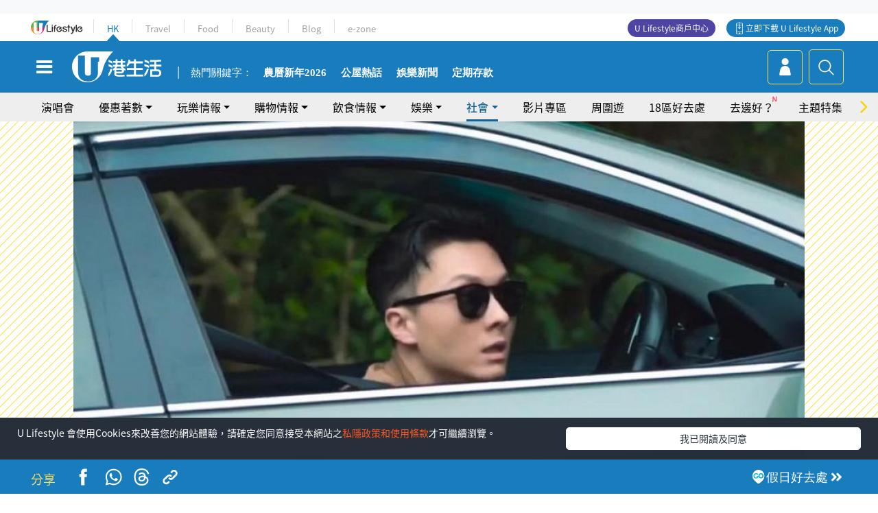

--- FILE ---
content_type: text/html; charset=UTF-8
request_url: https://hk.ulifestyle.com.hk/topic/detail/213175
body_size: 27120
content:
<!DOCTYPE html>
<html lang="zh-hk" xml:lang="zh-hk" xmlns="http://www.w3.org/1999/xhtml" xmlns:fb="http://ogp.me/ns/fb#">
<head>
<meta charset="utf-8">
<meta http-equiv="X-UA-Compatible" content="IE=edge">
<meta name="viewport" content="width=device-width, initial-scale=1.0, maximum-scale=1.0, user-scalable=0" />
<!-- The above 3 meta tags *must* come first in the head; any other head content must come *after* these tags -->
<title>【踩過界2】王浩信演盲俠勁到揸車追人冇難度 網民批劇情太浮誇離地：這一幕太假了 | UHK 港生活</title>
<meta name="keywords" content="緬甸, 張振朗, 王浩信, 張曦雯, 蔡思貝, 麥明詩, 孫慧雪, 謝東閔, 黃祥興, 踩過界, 殺手, 電視劇, 踩過界II, 王浩信, 殺手, 麥明詩">
<meta name="description" content="由王浩信、蔡思貝、張振朗及張曦雯等藝員主演的《踩過界2》，最近講到圍繞Zaw（朱敏翰飾）、Maya（孫慧雪飾）及Smith（黃祥興飾）的緬甸富商逼婚事件。盲俠王浩信在劇中靠靈敏「四感」行動自如及查案，堪稱無敵，最近更上演一幕盲人揸車。">
<meta name="publisher" content="港生活">
<meta name="author" content="Cassandra Yim">
<meta name="title" content="【踩過界2】王浩信演盲俠勁到揸車追人冇難度 網民批劇情太浮誇離地：這一幕太假了">
<meta name="thumbnail" content="https://resource02.ulifestyle.com.hk/ulcms/content/article/ogimage/uhk/topic/202012/20201202171911_0_wong222.jpg">
<link rel="shortcut icon" type="image/x-icon" href="/media/rv/images/ico/uhk.ico">
<link rel="icon" type="image/x-icon" href="/media/rv/images/ico/uhk.ico">
<link rel="apple-touch-icon" href="/media/rv/images/global/HK-120.png">
<link rel="apple-touch-icon" sizes="152x152" href="/media/rv/images/global/HK-152.png">
<link rel="apple-touch-icon" sizes="167x167" href="/media/rv/images/global/HK-167.png">
<link rel="apple-touch-icon" sizes="180x180" href="/media/rv/images/global/HK-180.png">
<meta name="robots" content="max-image-preview:large"><meta property="og:title" content="【踩過界2】王浩信演盲俠勁到揸車追人冇難度 網民批劇情太浮誇離地：這一幕太假了"/>
<meta property="og:type" content="article"/>
<meta property="og:site_name" content="UHK 港生活"/>
<meta property="og:description" content="由王浩信、蔡思貝、張振朗及張曦雯等藝員主演的《踩過界2》，最近講到圍繞Zaw（朱敏翰飾）、Maya（孫慧雪飾）及Smith（黃祥興飾）的緬甸富商逼婚事件。盲俠王浩信在劇中靠靈敏「四感」行動自如及查案，堪稱無敵，最近更上演一幕盲人揸車。">
<meta property="article:publisher" content="https://www.facebook.com/hk.ulifestyle.com.hk/">
<meta property="article:author" content="https://www.facebook.com/hk.ulifestyle.com.hk/">
<meta property="og:image" content="https://resource02.ulifestyle.com.hk/ulcms/content/article/ogimage/uhk/topic/202012/20201202171911_0_wong222.jpg" />
<meta property="og:image:width" content="1200" />
<meta property="og:image:height" content="630" />
<meta property="og:url" content="https://hk.ulifestyle.com.hk/topic/detail/213175/踩過界2-王浩信演盲俠勁到揸車追人冇難度-網民批劇情太浮誇離地-這一幕太假了" />
<link rel="canonical" href="https://hk.ulifestyle.com.hk/topic/detail/213175/%E8%B8%A9%E9%81%8E%E7%95%8C2-%E7%8E%8B%E6%B5%A9%E4%BF%A1%E6%BC%94%E7%9B%B2%E4%BF%A0%E5%8B%81%E5%88%B0%E6%8F%B8%E8%BB%8A%E8%BF%BD%E4%BA%BA%E5%86%87%E9%9B%A3%E5%BA%A6-%E7%B6%B2%E6%B0%91%E6%89%B9%E5%8A%87%E6%83%85%E5%A4%AA%E6%B5%AE%E8%AA%87%E9%9B%A2%E5%9C%B0-%E9%80%99%E4%B8%80%E5%B9%95%E5%A4%AA%E5%81%87%E4%BA%86">

<meta property="fb:app_id" content="693038404112139" />
<meta property="fb:pages" content="835266909851002">

<!-- Mobile app -->
<meta property="al:ios:url" content="fbulapp://hk.ulifestyle.com.hk/topic/detail/213175"/>
<meta property="al:ios:app_store_id" content="511267431"/>
<meta property="al:ios:app_name" content="U Lifestyle：最Hit優惠及生活資訊平台"/>
<meta property="al:android:url" content="fbulapp://hk.ulifestyle.com.hk/topic/detail/213175"/>
<meta property="al:android:package" content="com.hket.android.up"/>


<meta property="article:published_time" content="2020-12-02T18:00:00+0800" />
<meta property="article:modified_time" content="2020-12-02T18:02:01+0800" />

 
<meta property="al:web:should_fallback" content="true"/>

		<link rel="alternate" type="application/rss+xml" href="https://hk.ulifestyle.com.hk/server/ul/rss/googlenews/filmtv.html" />
		<link rel="alternate" type="application/rss+xml" href="https://hk.ulifestyle.com.hk/server/ul/rss/googlenews/topic.html" />
	    <link rel="preload" href="" as="image" />    <link rel="preload" href="https://resource02.ulifestyle.com.hk/ulcms/content/article/thumbnail/1280x720/uhk/topic/202012/20201202170557_3_2020-dec-2-028.jpg" as="image" />
<script async src="https://securepubads.g.doubleclick.net/tag/js/gpt.js"></script>

<link rel="preload" href="/media/rv/images/global/default1024x576.jpg" as="image">
<link rel="preload" href="" as="image">
<link rel="stylesheet" href="/media/rv/css/hk-critical-css.min.css?v=202601041313"/>


<script type='text/javascript'>var googletag = googletag || {};googletag.cmd = googletag.cmd || [];
window.gptAdSlots = [];window.responsiveAdSlots = [];window.responsiveAdSlots['desktop'] = [];window.responsiveAdSlots['mobile'] = [];var ad_formalTag = ["\u5be6\u9ad4\u8a5e","\u5730\u57df\u53ca\u5730\u5340","\u7dec\u7538","\u5be6\u9ad4\u8a5e","\u4eba\u7269","\u5f35\u632f\u6717","\u5be6\u9ad4\u8a5e","\u4eba\u7269","\u738b\u6d69\u4fe1","\u5be6\u9ad4\u8a5e","\u4eba\u7269","\u5f35\u66e6\u96ef","\u5be6\u9ad4\u8a5e","\u4eba\u7269","\u8521\u601d\u8c9d","\u5be6\u9ad4\u8a5e","\u4eba\u7269","\u9ea5\u660e\u8a69","\u5be6\u9ad4\u8a5e","\u4eba\u7269","\u5b6b\u6167\u96ea","\u5be6\u9ad4\u8a5e","\u4eba\u7269","\u8b1d\u6771\u9594","\u5be6\u9ad4\u8a5e","\u4eba\u7269","\u9ec3\u7965\u8208","\u5be6\u9ad4\u8a5e","\u96fb\u8996\uff0f\u96fb\u5f71\uff0f\u96fb\u53f0\u7bc0\u76ee\u540d","\u8e29\u904e\u754c","\u5be6\u9ad4\u8a5e","\u96fb\u8996\uff0f\u96fb\u5f71\uff0f\u96fb\u53f0\u7bc0\u76ee\u540d","\u6bba\u624b","\u5a1b\u6a02","\u6d3b\u52d5\u53ca\u7bc0\u76ee","\u96fb\u8996\u5287"];var ad_keywordTag = ["\u601d\u8c9d","Smith","\u76f2\u4fe0","\u76f2\u4eba","Maya","smith","\u7672\u59d0","\u6bba\u624b","\u4e3b\u6f14\u7684","\u8b1d\u6771\u9594","\u53ca\u5f35","\u8a8d\u70ba","\u738b\u6d69\u4fe1","\u7559\u610f","\u8b1b\u5230","\u4e0a\u6f14","maya","\u8eca\u5e2b","\u570d\u7e5e","\u904e\u754c","gogo","\u8a69\u98fe","\u5f35\u632f\u6717","\u8521\u601d\u8c9d","\u99d5\u99db","\u8996\u50cf","\u5287\u60c5","\u5f8c\u5ea7","aw","Gogo","\u5f35\u632f","\u85dd\u54e1","\u8208\u98fe","\u65bc\u662f"];var ad_section = ["\u751f\u6d3b\u8a71\u984c","\u96fb\u5f71\u5287\u96c6"];googletag.cmd.push(function() {var mappingdiv_gpt_ad_1472555377034_1_1769772278 = googletag.sizeMapping().addSize([320, 200], [[300,250],[300,100]]).addSize([768, 200], [[728, 90]]).addSize([992, 200], [[728, 90],[970, 90], [970, 160], [970, 250]]).build();var slotdiv_gpt_ad_1472555377034_1_1769772278 = googletag.defineSlot('/183518426/UHK2_WebRP_ArticleDetails_Fixed1', [[300, 100], [300, 250], [728, 90], [970, 90], [970, 160], [970, 250]], 'div-gpt-ad-1501057686719-1-1769772278').defineSizeMapping(mappingdiv_gpt_ad_1472555377034_1_1769772278).addService(googletag.pubads()).setTargeting("article_id", "213175").setTargeting("formal_tag", ad_formalTag).setTargeting("keyword", ad_keywordTag).setTargeting("section", ad_section);
				window.gptAdSlots.push(slotdiv_gpt_ad_1472555377034_1_1769772278);
googletag.pubads().enableSingleRequest();
googletag.enableServices();
});</script><!-- Begin comScore Tag -->
<script>
  var _comscore = _comscore || [];
  _comscore.push({ c1: "2", c2: "17810411" });
  (function() {
    var s = document.createElement("script"), el = document.getElementsByTagName("script")[0]; s.async = true;
    s.src = (document.location.protocol == "https:" ? "https://sb" : "http://b") + ".scorecardresearch.com/beacon.js";
    el.parentNode.insertBefore(s, el);
  })();
</script>
<noscript>
  <img src="http://b.scorecardresearch.com/p?c1=2&c2=17810411&cv=2.0&cj=1" />
</noscript>
<!-- End comScore Tag -->
</head><body>
<!-- dataLayer -->
<script>
  window.dataLayer = window.dataLayer || [];
      window.dataLayer.push({
	          'matomositeid': '6',
            'appsflyer' :{
                'smartBannerCode' : 'aef5d48e-6055-400f-a7f3-72c791609c6b'
            },
            'ga4measurementid' : 'G-PNGL2FGGQE',
    });
    
			window.dataLayer.push({
				'ga4': {
					'event_name': 'page_view',
					'author': 'Cassandra Yim',
					'category': '好去處',
					'channel':'uhk',
					'content': {
						'id': '213175',
						'type': 'article'
					},
					'publishdate': '2020-12-02 18:00:00',
					'service': 'article',
					'taglist': '踩過界II,王浩信,殺手,麥明詩,緬甸,張振朗,張曦雯,蔡思貝,孫慧雪,謝東閔,黃祥興,踩過界,電視劇',
					'video': {
						'program': 'NA'
					},
					'primary': {
						'main': '生活話題',
						'sub': '電影劇集'
					},
					'pageurl': 'https://hk.ulifestyle.com.hk/topic/detail/213175/%E8%B8%A9%E9%81%8E%E7%95%8C2-%E7%8E%8B%E6%B5%A9%E4%BF%A1%E6%BC%94%E7%9B%B2%E4%BF%A0%E5%8B%81%E5%88%B0%E6%8F%B8%E8%BB%8A%E8%BF%BD%E4%BA%BA%E5%86%87%E9%9B%A3%E5%BA%A6-%E7%B6%B2%E6%B0%91%E6%89%B9%E5%8A%87%E6%83%85%E5%A4%AA%E6%B5%AE%E8%AA%87%E9%9B%A2%E5%9C%B0-%E9%80%99%E4%B8%80%E5%B9%95%E5%A4%AA%E5%81%87%E4%BA%86',
                    'text': 'NA',
					'screen': 'NA',
					'pagename': '【踩過界2】王浩信演盲俠勁到揸車追人冇難度 網民批劇情太浮誇離地：這一幕太假了 | UHK 港生活',
					'experiment': document.body.dataset.experiment,
					'utm': 'NA'
				}
			});  </script>

<script>
  (function(i,s,o,g,r,a,m){i['GoogleAnalyticsObject']=r;i[r]=i[r]||function(){
  (i[r].q=i[r].q||[]).push(arguments)},i[r].l=1*new Date();a=s.createElement(o),
  m=s.getElementsByTagName(o)[0];a.async=1;a.src=g;m.parentNode.insertBefore(a,m)
  })(window,document,'script','//www.google-analytics.com/analytics.js','ga');

  ga('create', 'UA-45611067-1', 'ulifestyle.com.hk');
  ga('require', 'GTM-MCVXDG6');
  
  ga('set', { 'dimension11': 'Cassandra Yim', 'dimension13': '娛樂,活動及節目,電視劇,實體詞,電視／電影／電台節目名,殺手,踩過界,人物,黃祥興,謝東閔,孫慧雪,麥明詩,蔡思貝,張曦雯,王浩信,張振朗,地域及地區,緬甸,踩過界II', 'dimension14': '2020/12/02' });  
  ga('send', 'pageview');
	
</script>
<!-- Google Tag Manager -->
<noscript><iframe src="//www.googletagmanager.com/ns.html?id=GTM-KGZHX8"
height="0" width="0" style="display:none;visibility:hidden"></iframe></noscript>
<script>(function(w,d,s,l,i){w[l]=w[l]||[];w[l].push({'gtm.start':
new Date().getTime(),event:'gtm.js'});var f=d.getElementsByTagName(s)[0],
j=d.createElement(s),dl=l!='dataLayer'?'&l='+l:'';j.async=true;j.src=
'//www.googletagmanager.com/gtm.js?id='+i+dl;f.parentNode.insertBefore(j,f);
})(window,document,'script','dataLayer','GTM-KGZHX8');</script>
<!-- End Google Tag Manager -->
<!-- DFP campaign -->
<script>
function getCookie(key) {
var ck = document.cookie.split(';');
for (var i = 0; i < ck.length; i++) {
var item = ck[i].replace(/^[\s\uFEFF\xA0]+|[\s\uFEFF\xA0]+$/g, '');
if ((new RegExp('^' + key + '=')).test(item)) {
return item.replace(/^[^=]+=/, '');
}
}
return undefined;
}
var hket_tm = getCookie('hket_tm');
if (hket_tm != null) {
var audience = hket_tm.substr(hket_tm.indexOf(',') + 1);
if (audience != null) {
googletag.cmd.push(function() {
googletag.pubads().setTargeting("audience", audience);
});
}
}
</script>
<!-- End DFP campaign -->

<!-- Matomo -->
<script type="text/javascript">
  var _paq = _paq || [];
  /* tracker methods like "setCustomDimension" should be called before "trackPageView" */
  if(getCookie('_AISID_')){
    _paq.push(['setUserId', getCookie('_AISID_')]);
  }
  _paq.push(['setCustomDimension', customDimensionId = 1, customDimensionValue = 'uhk']);
  _paq.push(['setCustomDimension', customDimensionId = 2, customDimensionValue = 213175]);
    (function() {
		var u="//dw.hketgroup.com/analysis01/";
    _paq.push(['setTrackerUrl', u+'piwik.php']);
    _paq.push(['setSiteId', '6']);
    var d=document, g=d.createElement('script'), s=d.getElementsByTagName('script')[0];
    g.type='text/javascript'; g.async=true; g.defer=true; g.src=u+'piwik.js'; s.parentNode.insertBefore(g,s);
  })();
</script>
<!-- End Matomo Code --><!-- start header -->

<!-- Slide menu-->
<nav class="menu">
    <div class="ul-branding">
        <div class="ul-logo">
            <a href="https://www.ulifestyle.com.hk">
                 <img src="/media/rv/images/global/ul-logo.svg?v=2" alt="" height="20" />
            </a>
        </div>
        <div class="right">
            <button class="navbar-toggler pull-xs-left" id="close-mobile-menu" type="button">
                <i class="fa fa-times" aria-hidden="true"></i>
            </button>
        </div>
    </div>
    <div class="channel-indicator">
        <div class="all-channels">
																					<div class="channel hk-active"><a href="https://hk.ulifestyle.com.hk" title="HK">HK</a></div>
																		<div class="channel"><a href="https://travel.ulifestyle.com.hk" title="Travel">Travel</a></div>
																		<div class="channel"><a href="https://food.ulifestyle.com.hk" title="Food">Food</a></div>
																		<div class="channel"><a href="https://beauty.ulifestyle.com.hk" title="Beauty">Beauty</a></div>
																		<div class="channel"><a href="http://blog.ulifestyle.com.hk" title="Blog">Blog</a></div>
																		<div class="channel"><a href="https://ezone.ulifestyle.com.hk/" title="e-zone">e-zone</a></div>
								        </div>
      <div class="hk-tagline">港玩港食港生活</div>
    </div>
    <div class="inner"  bgcolor="" >
        <ul class="content-section">
					<li>
                    <i>&nbsp;</i><a href="https://www.ulifestyle.com.hk/member">會員登入</a>/ <a href="https://www.ulifestyle.com.hk/member">登記</a>
                    <div class="fb-login"><a href="https://login.ulifestyle.com.hk/cas/login?autoFacebookLogin=true&service=https%3A%2F%2Fhk.ulifestyle.com.hk%3A443%2Faccount.html%3Faction%3Dlogin" style="line-height:0px;"><img src="/media/rv/images/global/btn-fb-login.png" width="52" height="20"></a></div>
                    <div class="fb-login"><a href="https://login.ulifestyle.com.hk/cas/login?autoGoogleLogin=true&service=https%3A%2F%2Fhk.ulifestyle.com.hk%3A443%2Faccount.html%3Faction%3Dlogin" style="line-height:0px;"><img src="/media/rv/images/global/btn-google-login.png" width="51" height="20"></a></div>
                </li><li><i>&nbsp;</i><a href="/category/101/玩樂情報" onclick="menuOnClickHandler('Left Menu Button 1',$(this).html());">玩樂情報</a></li><li><i>&nbsp;</i><a href="/category/102/購物情報" onclick="menuOnClickHandler('Left Menu Button 2',$(this).html());">購物情報</a></li><li><i>&nbsp;</i><a href="/category/103/飲食情報" onclick="menuOnClickHandler('Left Menu Button 3',$(this).html());">飲食情報</a></li><li><i>&nbsp;</i><a href="/offer/105/優惠著數" onclick="menuOnClickHandler('Left Menu Button 4',$(this).html());">優惠著數</a></li><li><i>&nbsp;</i><a href="/topic" onclick="menuOnClickHandler('Left Menu Button 5',$(this).html());">熱話</a></li><li><i>&nbsp;</i><a href="/theme" onclick="menuOnClickHandler('Left Menu Button 6',$(this).html());">主題特集</a></li><li><i>&nbsp;</i><a href="/tour" onclick="menuOnClickHandler('Left Menu Button 7',$(this).html());">周圍遊</a></li><li><i>&nbsp;</i><a href="/district" onclick="menuOnClickHandler('Left Menu Button 8',$(this).html());">18區好去處</a></li><li><i>&nbsp;</i><a href="/app" onclick="menuOnClickHandler('Left Menu Button 9',$(this).html());">App獨家</a></li><li><i>&nbsp;</i><a href="https://www.ulifestyle.com.hk/community/theme/%E6%89%93%E5%8D%A1%E7%86%B1%E9%BB%9E/f837a072-21ec-4184-8318-4aee1abb2f95?utm_source=hamburgermenu&utm_medium=website&utm_content=uhk" onclick="menuOnClickHandler('Left Menu Button 10',$(this).html());">去邊好？</a></li><li><i>&nbsp;</i><a href="/video" onclick="menuOnClickHandler('Left Menu Button 11',$(this).html());">影片專區</a></li>
		        </ul>
        <ul class="other-section">
            <li><i>&nbsp;</i><a target="_blank" href="https://www.ulifestyle.com.hk/member/campaign?channel=uhk&utm_source=hamburgermenu&utm_medium=website&utm_content=uhk" onclick="menuOnClickHandler('Left Menu Button ',$(this).html());">會員活動</a></li>
            <li><i>&nbsp;</i><a target="_blank" href="https://www.ulifestyle.com.hk/member/jetsoreward?channel=uhk&utm_source=hamburgermenu&utm_medium=website&utm_content=uhk" onclick="menuOnClickHandler('Left Menu Button 1',$(this).html());">專享優惠</a></li>
            <li><i>&nbsp;</i><a target="_blank" href="https://www.ulifestyle.com.hk/member/newsletter?channel=uhk&utm_source=hamburgermenu&utm_medium=website&utm_content=uhk" onclick="menuOnClickHandler('Left Menu Button 2',$(this).html());">會員通訊</a></li>
            <li><i>&nbsp;</i><a target="_blank" href="https://www.ulifestyle.com.hk/merchantcenter/recruit/?utm_source=hamburgermenu&utm_medium=website&utm_campaign=merchantcenter&utm_content=uhk" onclick="menuOnClickHandler('Left Menu Button 3',$(this).html());">U Lifestyle商戶中心</a></li>
            <li><i>&nbsp;</i><a href="https://www.ulifestyle.com.hk/aboutus" onclick="menuOnClickHandler('Left Menu Button 4',$(this).html());">關於我們</a></li>
        </ul>
        <div class="mobile-menu-bottom">
            <div class="row">
                <div class="col-12">
                    <span>關注我們</span>
                </div>
                <div class="col-12">
                    <div class="button"><a class="ga4 ga4-social-follow" href="https://www.facebook.com/hk.ulifestyle.com.hk"><i class="fa fa-facebook" aria-hidden="true"></i></a></div>
                    <div class="button"><a class="ga4 ga4-social-follow" href="https://www.instagram.com/ulifestylehk/"><i class="fa fa-instagram" aria-hidden="true"></i></a></div>
                    <div class="button"><a class="ga4 ga4-social-follow" href="https://www.youtube.com/c/HK港生活ULifestylehk"><i class="fa fa-youtube-play" aria-hidden="true"></i></a></div>
                    <div class="button"><a class="ga4 ga4-social-follow" href="https://t.me/ulifestylechannel"><i class="fa fa-telegram" aria-hidden="true"></i></a></div>  
                </div>
                <div class="col-12">
                    <span>立即下載U Lifestyle手機應用程式</span>
                </div>
				<div class="apps-download col-12">
					<a href="https://resource02.ulifestyle.com.hk/ulapp/deeplink.html?utm_source=hamburgerios&utm_medium=website&utm_campaign=uhk_hamburgerios&ct=uhk_hamburgerios&utm_content=uhk&link=https%3A%2F%2Fwww.ulifestyle.com.hk%2Flog%2Foutgoing%3Futm_source%3Dhamburgerios%26utm_medium%3Dwebsite%26utm_campaign%3Duhk_hamburgerios%26ct%3Duhk_hamburgerios%26utm_content%3Duhk%26next%3Dhttps%3A%2F%2Fapps.apple.com%2Fhk%2Fapp%2Fu-lifestyle%2Fid511267431" target="_blank" onclick="ga('send','event','Hamburger Menu','App Store Download Button',window.location.href);" data-function="ios"><img class="apps" src="/media/rv/images/global/AppStore.png" style="display:inline-block; vertical-align:middle" alt="App Store" width="109" height="40"></a>
                    <a href="https://resource02.ulifestyle.com.hk/ulapp/deeplink.html?utm_source=hamburgerandroid&utm_medium=website&utm_campaign=uhk_hamburgerandroid&ct=uhk_hamburgerandroid&utm_content=uhk&link=https%3A%2F%2Fwww.ulifestyle.com.hk%2Flog%2Foutgoing%3Futm_source%3Dhamburgerandroid%26utm_medium%3Dwebsite%26utm_campaign%3Duhk_hamburgerandroid%26ct%3Duhk_hamburgerandroid%26utm_content%3Duhk%26next%3Dhttps%3A%2F%2Fplay.google.com%2Fstore%2Fapps%2Fdetails%3Fid%3Dcom.hket.android.up%26hl%3Dzh_HK" target="_blank" onclick="ga('send','event','Hamburger Menu','Google Play Download Button',window.location.href);" data-function="android"><img class="apps" src="/media/rv/images/global/Google_Play.png" style="display:inline-block; vertical-align:middle" alt="Play Store" width="135" height="40">
                    </a>
                </div>
                <div class="clear"></div>
            </div>
            <div class="col-12">
                <span class="copyright">香港經濟日報版權所有©2026</span>
            </div>
            <div class="clear"></div>
        </div>
    </div>
</nav>
<!--/ Slide menu-->

<div class="site-container">
  <div class="site-pusher">
    <!--bg-hkblue-->

<header>
	<section class="bg-light">
        <div class="ad-zone-desktop" data-for="top-banner" align="center">
            <div class="ad-zone" data-banner-id="top-banner">
                <div id='div-gpt-ad-1501057686719-1-1769772278' >
<script type='text/javascript'>
//googletag.cmd.push(function() { googletag.display('div-gpt-ad-1501057686719-1-1769772278'); });
</script>
</div>            </div>
        </div>
    </section>
    <div id="desktop-channel-indicator" class="container">
    <!-- ul Menu -->
        <div id="ul-menu" class="">
            <div class="logo"><a href="https://www.ulifestyle.com.hk"><img src="/media/rv/images/global/ul-logo.svg?v=2" alt="" height="20" /></a></div>
            <div class="all-channels">
																			<div class="v-line"></div>
					<div class="channel"><a href="https://hk.ulifestyle.com.hk" title="HK">HK</a></div>
																<div class="v-line"></div>
					<div class="channel"><a href="https://travel.ulifestyle.com.hk" title="Travel">Travel</a></div>
																<div class="v-line"></div>
					<div class="channel"><a href="https://food.ulifestyle.com.hk" title="Food">Food</a></div>
																<div class="v-line"></div>
					<div class="channel"><a href="https://beauty.ulifestyle.com.hk" title="Beauty">Beauty</a></div>
																<div class="v-line"></div>
					<div class="channel"><a href="http://blog.ulifestyle.com.hk" title="Blog">Blog</a></div>
																<div class="v-line"></div>
					<div class="channel"><a href="https://ezone.ulifestyle.com.hk/" title="e-zone">e-zone</a></div>
										</div>
    		<div class="UHK appdownload">
				<i class="icon"></i><a class="ga4-download" href="https://resource02.ulifestyle.com.hk/ulapp/deeplink.html?link=https%3A%2F%2Fwww.ulifestyle.com.hk%2Flog%2Foutgoing%3Futm_source%3Dtopbutton%26utm_medium%3Dwebsite%26utm_campaign%3Duhk_topbutton%26utm_content%3Duhk%26next%3Dhttp%3A%2F%2Fhk.ulifestyle.com.hk%2Fhtml%2Fedm%2FappLanding&ct=uhk_topbutton&utm_campaign=uhk_topbutton" title="立即下載 U Lifestyle App" target="_blank" onclick="ga('send','event','Top Bar','下載U Lifestyle App',window.location.href);ga4click(this);">立即下載 U Lifestyle App</a>
			</div>
			<div class="appdownload" style="background-color:#4e45a3">
				<a href="https://www.ulifestyle.com.hk/merchantcenter/recruit/?utm_source=topbutton&utm_medium=website&utm_campaign=merchantcenter&utm_content=uhk&ct=merchantcenter&utm_campaign=merchantcenter " title="ULifestyle商戶中心" target="_blank">U Lifestyle商戶中心</a>
			</div>
        </div>
    </div>
    <!-- /.ul menu -->
    <div class="clear"></div>
</header>

    <!-- Global Menu -->
    <div id="global-menu">
		<div id="global-menu-wrapper" style="position:relative;">
			<!-- Keyword Search -->
			<div id="keyword-search">
				<div class="container">
					<div class="inner">
						<div id="globalsearch-widget" class="col-sm-8 col-md-8 col-lg-8 col-xl-8 pull-right">  
							<div class="sumbit-section">
							<!-- keyword input -->
								<div class="col-sm-12 col-md-12 col-lg-12 col-xl-12 pull-right no-padding">
									<form id="global-search-form" action="https://hk.ulifestyle.com.hk/search" method="get" autocomplete="off">
										<div class="globalsearch-input">
											<div class="input-select autocomplete">
												<input type="text" name="q" id="keywordsearch" placeholder="輸入關鍵字" itemprop="query-input">
												<span class="underline"></span>
											</div>
											<div class="close-section">
												<button class="navbar-toggler pull-xs-left" id="close-mobile-search" type="button"><img src="/media/rv/images/global/close-01.jpg" width="54" height="54"></button>
											</div>
										</div>
										<button id="global-search-submit" type="submit" onclick="searchBtnHandler('Keyword Search Button',window.location.href);">搜尋</button>
									</form>
								</div>
								<div class="clear"></div>
							</div>
							<div class="clear"></div>
						</div>
						<div class="suggest-search col-sm-4 col-md-4 col-lg-4 col-xl-4 pull-left">
							<h5>熱門搜尋:</h5>
							<ul class="tag-btn">
																									<li><a href="https://bit.ly/49IqkG6" onclick="searchBtnHandler('Hot Search Items',$(this).attr('href'));">打卡攻略持續更新</a></li><li><a href="https://bit.ly/4bPnTn3" onclick="searchBtnHandler('Hot Search Items',$(this).attr('href'));">美食社群熱話</a></li><li><a href="https://resource02.ulifestyle.com.hk/ulapp/deeplink.html?link=https%3A%2F%2Fwww.ulifestyle.com.hk%2Flog%2Foutgoing%3Futm_source%3Dhotsearch%26utm_medium%3Dwebsite%26utm_content%3Duhk%26next%3Dhttp%3A%2F%2Fhk.ulifestyle.com.hk%2Fhtml%2Fedm%2FappLanding&ct=uhk_hotsearch&utm_campaign=uhk_hotsearch" onclick="searchBtnHandler('Hot Search Items',$(this).attr('href'));">ULifestyle應用程式</a></li><li><a href="https://resource02.ulifestyle.com.hk/ulapp/deeplink.html?link=https%3A%2F%2Fwww.ulifestyle.com.hk%2Flog%2Foutgoing%3Futm_source%3Dsearch%26utm_medium%3Dwebsite%26utm_campaign%3Duhk_flashjetso%26utm_content%3Duhk%26next%3Dulapp%3A%2F%2Fwww.ulifestyle.com.hk%2Freward_list%2F42&ct=uhk_flashjetso&utm_campaign=uhk_flashjetso" onclick="searchBtnHandler('Hot Search Items',$(this).attr('href'));">限時搶</a></li><li><a href="https://resource02.ulifestyle.com.hk/ulapp/deeplink.html?link=https%3A%2F%2Fwww.ulifestyle.com.hk%2Flog%2Foutgoing%3Futm_source%3Dhotsearch%26utm_medium%3Dwebsite%26utm_campaign%3Dujetso%26utm_content%3Duhk%26next%3Dulapp%3A%2F%2Fwww.ulifestyle.com.hk%2Fjetso_market_list&ct=uhk_hotsearch&utm_campaign=uhk_hotsearch" onclick="searchBtnHandler('Hot Search Items',$(this).attr('href'));">UJetso禮物放送</a></li><li><a href="https://www.ulifestyle.com.hk/merchantcenter/recruit/?utm_source=search&utm_medium=website&utm_campaign=merchantcenter&utm_content=uhk&ct=merchantcenter&utm_campaign=merchantcenter" onclick="searchBtnHandler('Hot Search Items',$(this).attr('href'));">U Lifestyle商戶中心</a></li><li><a href="https://hk.ulifestyle.com.hk/search?q=%E6%B8%9B%E5%83%B9%E5%84%AA%E6%83%A0" onclick="searchBtnHandler('Hot Search Items',$(this).attr('href'));">減價優惠</a></li><li><a href="https://hk.ulifestyle.com.hk/district" onclick="searchBtnHandler('Hot Search Items',$(this).attr('href'));">香港好去處</a></li><li><a href="https://hk.ulifestyle.com.hk/activity/detail/20038711/2024%E8%A6%AA%E5%AD%90%E5%A5%BD%E5%8E%BB%E8%99%95-%E9%A6%99%E6%B8%AF%E8%A6%AA%E5%AD%90%E5%A5%BD%E5%8E%BB%E8%99%95%E6%8E%A8%E8%96%A6-%E5%B7%A5%E4%BD%9C%E5%9D%8A-%E5%AE%A4%E5%85%A7%E9%81%8A%E6%A8%82%E5%A0%B4-%E6%88%B6%E5%A4%96%E6%94%BE%E9%9B%BB%E6%B4%BB%E5%8B%95/2" onclick="searchBtnHandler('Hot Search Items',$(this).attr('href'));">親子好去處</a></li><li><a href="https://hk.ulifestyle.com.hk/activity/detail/20030149/%E7%94%9F%E6%97%A5%E5%8E%BB%E9%82%8A%E5%A5%BD-%E9%A6%99%E6%B8%AF%E7%94%9F%E6%97%A5%E5%A5%BD%E5%8E%BB%E8%99%95%E5%8F%8A%E6%85%B6%E7%A5%9D%E7%94%9F%E6%97%A5%E6%B4%BB%E5%8B%95-%E9%99%84%E5%A3%BD%E6%98%9F%E5%84%AA%E6%83%A0" onclick="searchBtnHandler('Hot Search Items',$(this).attr('href'));">生日好去處及優惠</a></li>
																<style>
									.suggest-search > ul > li:nth-child(n+11){
										display: none;
									}
								</style>
							</ul>
							<div class="clear"></div>
						</div>
					</div>
				</div>
			</div>
			<!--/. Keyword Search -->
			<div class="container">
				<div id="global-left">
					<button class="navbar-toggler pull-xs-left" id="navbarSideButton" type="button"><i class="fa fa-bars" aria-hidden="true"></i></button>
				</div>
				<div id="global-center" class="ha-header-front">
					<div class="logo">
						<a href="https://hk.ulifestyle.com.hk"><img src="/media/rv/images/global/hk-logo.svg?v=3" width="132" height="45"></a>
					</div>
															<section id="global-menu-hotsearch-keywords">
						<div class="container min-scroll-b">
							<ul class="owl-carousel" id="global-menu-hotsearch-keywords-owl-carousel">
							<li class="item">
								<p class="" style="">熱門關鍵字：</p>
							</li>
															<li class="item">
									<a class="ga4 ga4-hot-keyword-tap" target="_blank" href="https://hk.ulifestyle.com.hk/tag/4091/%E8%BE%B2%E6%9B%86%E6%96%B0%E5%B9%B4" data-position="熱門關鍵字">農曆新年2026</a>
								</li>
															<li class="item">
									<a class="ga4 ga4-hot-keyword-tap" target="_blank" href="https://hk.ulifestyle.com.hk/ftag/12001/%E5%85%AC%E5%B1%8B" data-position="熱門關鍵字">公屋熱話</a>
								</li>
															<li class="item">
									<a class="ga4 ga4-hot-keyword-tap" target="_blank" href="https://hk.ulifestyle.com.hk/category/10415/%E5%A8%9B%E6%A8%82" data-position="熱門關鍵字">娛樂新聞</a>
								</li>
															<li class="item">
									<a class="ga4 ga4-hot-keyword-tap" target="_blank" href="https://hk.ulifestyle.com.hk/category/10404/%E7%90%86%E8%B2%A1" data-position="熱門關鍵字">定期存款</a>
								</li>
														</ul>
						</div>
						<div class="clear"></div>
					</section>
									</div>
				<div id="global-right">
									<a class="login" href="https://www.ulifestyle.com.hk/member"><i class="icon topuser" aria-hidden="true"></i></a>
									<a class="search ga4-search" class="navbar-toggler pull-xs-left" id="search-keyword-btn" href="javascript: voild(0);" onclick="searchBtnHandler('Global Search Button',window.location.href);ga4click(this);"><i class="icon topsearch" aria-hidden="true"></i></a>
				</div>
			</div>
		</div>
    </div>
<!-- Section Nav -->
<section id="section-bar" style="position:relative;height: 42px;">
	<div class="container min-scroll-b">
		<ul class="owl-carousel" id="section-bar-owl-carousel" style="display:block!important;">
		
								<li class="item ">
													<a class="ga4 ga4-menu-bar-tap "  href="https://ugo-hk.com/concert-calendar" onclick="menuOnClickHandler('Top Menu Button 1',$(this).html());">演唱會</a>
							</li>
								<li class="item ">
													<a class="ga4 ga4-menu-bar-tap  dropdown-toggle dropdown-1"  aria-expanded="false" data-dropdown="1">優惠著數</a>
												</li>
								<li class="item ">
													<a class="ga4 ga4-menu-bar-tap  dropdown-toggle dropdown-2"  aria-expanded="false" data-dropdown="2">玩樂情報</a>
												</li>
								<li class="item ">
													<a class="ga4 ga4-menu-bar-tap  dropdown-toggle dropdown-3"  aria-expanded="false" data-dropdown="3">購物情報</a>
												</li>
								<li class="item ">
													<a class="ga4 ga4-menu-bar-tap  dropdown-toggle dropdown-4"  aria-expanded="false" data-dropdown="4">飲食情報</a>
												</li>
								<li class="item ">
													<a class="ga4 ga4-menu-bar-tap  dropdown-toggle dropdown-5"  aria-expanded="false" data-dropdown="5">娛樂</a>
												</li>
								<li class="item current">
													<a class="ga4 ga4-menu-bar-tap  dropdown-toggle dropdown-6"  aria-expanded="false" data-dropdown="6">社會</a>
												</li>
								<li class="item ">
													<a class="ga4 ga4-menu-bar-tap "  href="/video" onclick="menuOnClickHandler('Top Menu Button 8',$(this).html());">影片專區</a>
							</li>
								<li class="item ">
													<a class="ga4 ga4-menu-bar-tap "  href="/tour" onclick="menuOnClickHandler('Top Menu Button 9',$(this).html());">周圍遊</a>
							</li>
								<li class="item ">
													<a class="ga4 ga4-menu-bar-tap "  target="_blank"  href="/district" onclick="menuOnClickHandler('Top Menu Button 10',$(this).html());">18區好去處</a>
							</li>
								<li class="item ">
				<style>ul#section-bar-owl-carousel .item{position:relative;}</style><img src="https://blog.ulifestyle.com.hk/assets/image/NEW.gif" style="opacity: 1;position: absolute;top: 3px;right: -18px;width: 32px;">									<a class="ga4 ga4-menu-bar-tap ga4-button-tap" data-utm="uhkmenubar"  href="https://www.ulifestyle.com.hk/community/theme/%E6%89%93%E5%8D%A1%E7%86%B1%E9%BB%9E/f837a072-21ec-4184-8318-4aee1abb2f95?utm_source=sectionbar&utm_medium=website&utm_content=uhk" onclick="menuOnClickHandler('Top Menu Button 11',$(this).html());">去邊好？</a>
							</li>
								<li class="item ">
													<a class="ga4 ga4-menu-bar-tap "  href="/theme" onclick="menuOnClickHandler('Top Menu Button 12',$(this).html());">主題特集</a>
							</li>
								<li class="item ">
													<a class="ga4 ga4-menu-bar-tap "  href="/feature/mall" onclick="menuOnClickHandler('Top Menu Button 13',$(this).html());">商場情報</a>
							</li>
								<li class="item ">
													<a class="ga4 ga4-menu-bar-tap "  target="_blank"  href="https://www.ulifestyle.com.hk/member/campaign?channel=uhk&utm_source=sectionbar&utm_medium=website&utm_content=uhk" onclick="menuOnClickHandler('Top Menu Button 14',$(this).html());">會員活動</a>
							</li>
								<li class="item ">
													<a class="ga4 ga4-menu-bar-tap "  target="_blank"  href="https://www.ulifestyle.com.hk/member/jetsoreward?channel=uhk&utm_source=sectionbar&utm_medium=website&utm_content=uhk" onclick="menuOnClickHandler('Top Menu Button 15',$(this).html());">專享優惠</a>
							</li>
				</ul>
					<div class="dropdown-menu top-menu-dropdown dropdown-1" id="dropdown-list-1" data-dropdown="1">
				<div class="scroll-wrapper">
					<div class="row">
						<a class="ga4 ga4-menu-bar-tap dropdown-item main" href="/offer/105/優惠著數">優惠著數</a>
					</div><hr>
					<div class="row">
													<a class="ga4 ga4-menu-bar-tap dropdown-item sub" href="/offer/%E7%B6%B2%E8%B3%BC%E5%84%AA%E6%83%A0?cat=108">網購優惠</a>
													<a class="ga4 ga4-menu-bar-tap dropdown-item sub" href="/offer/%E7%8E%A9%E6%A8%82%E5%84%AA%E6%83%A0?cat=101">玩樂優惠</a>
													<a class="ga4 ga4-menu-bar-tap dropdown-item sub" href="/offer/%E8%B3%BC%E7%89%A9%E5%84%AA%E6%83%A0?cat=102">購物優惠</a>
													<a class="ga4 ga4-menu-bar-tap dropdown-item sub" href="/offer/%E9%A3%B2%E9%A3%9F%E5%84%AA%E6%83%A0?cat=103">飲食優惠</a>
													<a class="ga4 ga4-menu-bar-tap dropdown-item sub" href="https://www.ulifestyle.com.hk/member/jetsoreward?channel=uhk&utm_source=menu&utm_medium=website&utm_content=uhk">會員優惠</a>
													<a class="ga4 ga4-menu-bar-tap dropdown-item sub" href="/category/10207/%E9%96%8B%E5%80%89">開倉優惠</a>
											</div>
				</div>
			</div>
					<div class="dropdown-menu top-menu-dropdown dropdown-2" id="dropdown-list-2" data-dropdown="2">
				<div class="scroll-wrapper">
					<div class="row">
						<a class="ga4 ga4-menu-bar-tap dropdown-item main" href="/category/101/玩樂情報">玩樂情報</a>
					</div><hr>
					<div class="row">
													<a class="ga4 ga4-menu-bar-tap dropdown-item sub" href="/category/101/%E7%8E%A9%E6%A8%82%E6%83%85%E5%A0%B1?cat=10101">活動展覽</a>
													<a class="ga4 ga4-menu-bar-tap dropdown-item sub" href="/category/101/%E7%8E%A9%E6%A8%82%E6%83%85%E5%A0%B1?cat=106">商場</a>
													<a class="ga4 ga4-menu-bar-tap dropdown-item sub" href="/category/101/%E7%8E%A9%E6%A8%82%E6%83%85%E5%A0%B1?cat=10103">戶外郊遊</a>
													<a class="ga4 ga4-menu-bar-tap dropdown-item sub" href="/category/101/%E7%8E%A9%E6%A8%82%E6%83%85%E5%A0%B1?cat=10102">酒店住宿</a>
													<a class="ga4 ga4-menu-bar-tap dropdown-item sub" href="/category/101/%E7%8E%A9%E6%A8%82%E6%83%85%E5%A0%B1?cat=10104">室內好去處</a>
													<a class="ga4 ga4-menu-bar-tap dropdown-item sub" href="/category/101/%E7%8E%A9%E6%A8%82%E6%83%85%E5%A0%B1?cat=10105">主題樂園</a>
											</div>
				</div>
			</div>
					<div class="dropdown-menu top-menu-dropdown dropdown-3" id="dropdown-list-3" data-dropdown="3">
				<div class="scroll-wrapper">
					<div class="row">
						<a class="ga4 ga4-menu-bar-tap dropdown-item main" href="/category/102/購物情報">購物情報</a>
					</div><hr>
					<div class="row">
													<a class="ga4 ga4-menu-bar-tap dropdown-item sub" href="/category/102/%E8%B3%BC%E7%89%A9%E6%83%85%E5%A0%B1?cat=10203">新品開箱</a>
													<a class="ga4 ga4-menu-bar-tap dropdown-item sub" href="/category/102/%E8%B3%BC%E7%89%A9%E6%83%85%E5%A0%B1?cat=10208">商店速報</a>
													<a class="ga4 ga4-menu-bar-tap dropdown-item sub" href="/category/102/%E8%B3%BC%E7%89%A9%E6%83%85%E5%A0%B1?cat=105">減價優惠</a>
													<a class="ga4 ga4-menu-bar-tap dropdown-item sub" href="/category/102/%E8%B3%BC%E7%89%A9%E6%83%85%E5%A0%B1?cat=108">網購</a>
													<a class="ga4 ga4-menu-bar-tap dropdown-item sub" href="/category/102/%E8%B3%BC%E7%89%A9%E6%83%85%E5%A0%B1?cat=10202">生活百貨</a>
													<a class="ga4 ga4-menu-bar-tap dropdown-item sub" href="/category/102/%E8%B3%BC%E7%89%A9%E6%83%85%E5%A0%B1?cat=10209">電子產品</a>
													<a class="ga4 ga4-menu-bar-tap dropdown-item sub" href="/category/10207/%E9%96%8B%E5%80%89">開倉優惠</a>
											</div>
				</div>
			</div>
					<div class="dropdown-menu top-menu-dropdown dropdown-4" id="dropdown-list-4" data-dropdown="4">
				<div class="scroll-wrapper">
					<div class="row">
						<a class="ga4 ga4-menu-bar-tap dropdown-item main" href="/category/103/飲食情報">飲食情報</a>
					</div><hr>
					<div class="row">
													<a class="ga4 ga4-menu-bar-tap dropdown-item sub" href="/category/103/%E9%A3%B2%E9%A3%9F%E6%83%85%E5%A0%B1?cat=10302">新品開箱</a>
													<a class="ga4 ga4-menu-bar-tap dropdown-item sub" href="/category/103/%E9%A3%B2%E9%A3%9F%E6%83%85%E5%A0%B1?cat=10301">餐廳情報</a>
													<a class="ga4 ga4-menu-bar-tap dropdown-item sub" href="/category/103/%E9%A3%B2%E9%A3%9F%E6%83%85%E5%A0%B1?cat=105">飲食優惠</a>
													<a class="ga4 ga4-menu-bar-tap dropdown-item sub" href="/category/103/%E9%A3%B2%E9%A3%9F%E6%83%85%E5%A0%B1?cat=10305">外賣</a>
													<a class="ga4 ga4-menu-bar-tap dropdown-item sub" href="/category/103/%E9%A3%B2%E9%A3%9F%E6%83%85%E5%A0%B1?cat=10303">自助餐</a>
													<a class="ga4 ga4-menu-bar-tap dropdown-item sub" href="/category/103/%E9%A3%B2%E9%A3%9F%E6%83%85%E5%A0%B1?ftag=1484%2C1663%2C21154">放題火鍋</a>
													<a class="ga4 ga4-menu-bar-tap dropdown-item sub" href="/category/103/%E9%A3%B2%E9%A3%9F%E6%83%85%E5%A0%B1?cat=10304">Café</a>
													<a class="ga4 ga4-menu-bar-tap dropdown-item sub" href="/category/103/%E9%A3%B2%E9%A3%9F%E6%83%85%E5%A0%B1?ftag=2390%2C913%2C616">甜品下午茶</a>
											</div>
				</div>
			</div>
					<div class="dropdown-menu top-menu-dropdown dropdown-5" id="dropdown-list-5" data-dropdown="5">
				<div class="scroll-wrapper">
					<div class="row">
						<a class="ga4 ga4-menu-bar-tap dropdown-item main" href="/category/10415/%E5%A8%9B%E6%A8%82">娛樂</a>
					</div><hr>
					<div class="row">
													<a class="ga4 ga4-menu-bar-tap dropdown-item sub" href="/category/10410/%E9%9B%BB%E5%BD%B1%E5%8A%87%E9%9B%86">電影劇集</a>
											</div>
				</div>
			</div>
					<div class="dropdown-menu top-menu-dropdown dropdown-6" id="dropdown-list-6" data-dropdown="6">
				<div class="scroll-wrapper">
					<div class="row">
						<a class="ga4 ga4-menu-bar-tap dropdown-item main" href="/topic">社會</a>
					</div><hr>
					<div class="row">
													<a class="ga4 ga4-menu-bar-tap dropdown-item sub" href="/tag/42549/%E7%A4%BE%E6%9C%83%E7%A6%8F%E5%88%A9">社會福利</a>
													<a class="ga4 ga4-menu-bar-tap dropdown-item sub" href="/category/10416/%E5%A4%A9%E6%B0%A3">天氣</a>
													<a class="ga4 ga4-menu-bar-tap dropdown-item sub" href="/category/10412/%E4%BA%A4%E9%80%9A">交通</a>
											</div>
				</div>
			</div>
			</div>
	<div class="clear"></div>
</section>
<section id="hotsearch-keywords">
	<div class="container min-scroll-b">
		<ul class="owl-carousel" id="hotsearch-keywords-owl-carousel">
		<li class="item">
			<p class="" style="">熱門關鍵字：</p>
		</li>
					<li class="item">
				<a class="ga4 ga4-hot-keyword-tap" target="_blank" href="https://hk.ulifestyle.com.hk/tag/4091/%E8%BE%B2%E6%9B%86%E6%96%B0%E5%B9%B4" data-position="熱門關鍵字" >農曆新年2026</a>
			</li>
					<li class="item">
				<a class="ga4 ga4-hot-keyword-tap" target="_blank" href="https://hk.ulifestyle.com.hk/ftag/12001/%E5%85%AC%E5%B1%8B" data-position="熱門關鍵字" >公屋熱話</a>
			</li>
					<li class="item">
				<a class="ga4 ga4-hot-keyword-tap" target="_blank" href="https://hk.ulifestyle.com.hk/category/10415/%E5%A8%9B%E6%A8%82" data-position="熱門關鍵字" >娛樂新聞</a>
			</li>
					<li class="item">
				<a class="ga4 ga4-hot-keyword-tap" target="_blank" href="https://hk.ulifestyle.com.hk/category/10404/%E7%90%86%E8%B2%A1" data-position="熱門關鍵字" >定期存款</a>
			</li>
				</ul>
	</div>
	<div class="clear"></div>
</section>
<!-- Open-appLink -->
<div id="Open-appLink-banner" class="uhk op-container mobile-display">
		<div class="downloadBanner-group">
					<div class="downloadBanner-slider"><div>
                <a class="ga4-banner-tap" target="_blank" href="https://ulapp.hk/twba8" onclick="ga('send','event','Hizero CNY campaign Top Banner','Detail Page',window.location.href);ga4click(this);"><img class="slider-download-app slider-img-0" src="/media/rv/images/promote/h60.gif" alt="" width="100%" style="width:100%; height:60px; background: url(https://hk.ulifestyle.com.hk/media/rv/images/global/default1024x60banner.jpg);"></a>
            </div><div>
                <a class="ga4-banner-tap" target="_blank" href="https://ulapp.hk/3u7uq" onclick="ga('send','event','【分享BLINK視角】贏BLACKPINK世巡周邊！ Top Banner','Detail Page',window.location.href);ga4click(this);"><img class="slider-download-app slider-img-1" src="/media/rv/images/promote/h60.gif" alt="" width="100%" style="width:100%; height:60px; background: url(https://hk.ulifestyle.com.hk/media/rv/images/global/default1024x60banner.jpg);"></a>
            </div><div>
                <a class="ga4-banner-tap" target="_blank" href="https://ulapp.hk/oor1m" onclick="ga('send','event','Community year end record25 Top Banner','Detail Page',window.location.href);ga4click(this);"><img class="slider-download-app slider-img-2" src="/media/rv/images/promote/h60.gif" alt="" width="100%" style="width:100%; height:60px; background: url(https://hk.ulifestyle.com.hk/media/rv/images/global/default1024x60banner.jpg);"></a>
            </div><div>
                <a class="ga4-banner-tap" target="_blank" href="https://ulapp.hk/k061g" onclick="ga('send','event','【出POST即賺💰】立即解鎖流量密碼🔓！ Top Banner','Detail Page',window.location.href);ga4click(this);"><img class="slider-download-app slider-img-3" src="/media/rv/images/promote/h60.gif" alt="" width="100%" style="width:100%; height:60px; background: url(https://hk.ulifestyle.com.hk/media/rv/images/global/default1024x60banner.jpg);"></a>
            </div><div>
                <a class="ga4-banner-tap" target="_blank" href="https://ulapp.hk/8o08d" onclick="ga('send','event','community family web form Top Banner','Detail Page',window.location.href);ga4click(this);"><img class="slider-download-app slider-img-4" src="/media/rv/images/promote/h60.gif" alt="" width="100%" style="width:100%; height:60px; background: url(https://hk.ulifestyle.com.hk/media/rv/images/global/default1024x60banner.jpg);"></a>
            </div><div>
                <a class="ga4-banner-tap" target="_blank" href="https://ulapp.hk/bsub6" onclick="ga('send','event','U GO_Ticket Top Banner','Detail Page',window.location.href);ga4click(this);"><img class="slider-download-app slider-img-5" src="/media/rv/images/promote/h60.gif" alt="" width="100%" style="width:100%; height:60px; background: url(https://hk.ulifestyle.com.hk/media/rv/images/global/default1024x60banner.jpg);"></a>
            </div><div>
                <a class="ga4-banner-tap" target="_blank" href="https://ulapp.hk/rtnl5" onclick="ga('send','event','U GO_Event Top Banner','Detail Page',window.location.href);ga4click(this);"><img class="slider-download-app slider-img-6" src="/media/rv/images/promote/h60.gif" alt="" width="100%" style="width:100%; height:60px; background: url(https://hk.ulifestyle.com.hk/media/rv/images/global/default1024x60banner.jpg);"></a>
            </div></div><style>img.slider-download-app{background-size: auto 60px!important;}</style><script>window.addEventListener("DOMContentLoaded", (event) => {var divs0 = document.querySelectorAll(".slider-img-0"), i0; for(i0=0;i0<divs0.length;++i0) { divs0[i0].style.background = "url(https://resource02.ulifestyle.com.hk/ulcms/manuallist/image/original/2026/01/20260122155650_bb64624e3614dc52e0243726ff99896cd031009c.jpg) top";}var divs1 = document.querySelectorAll(".slider-img-1"), i1; for(i1=0;i1<divs1.length;++i1) { divs1[i1].style.background = "url(https://resource02.ulifestyle.com.hk/ulcms/manuallist/image/original/2026/01/20260121163641_e6f9075f9d205a9a3863dbf226a5e787288a7e21.png) top";}var divs2 = document.querySelectorAll(".slider-img-2"), i2; for(i2=0;i2<divs2.length;++i2) { divs2[i2].style.background = "url(https://resource02.ulifestyle.com.hk/ulcms/manuallist/image/original/2026/01/20260115130838_0df0b4b35294314b0a67337eb8e897113d1966b4.gif) top";}var divs3 = document.querySelectorAll(".slider-img-3"), i3; for(i3=0;i3<divs3.length;++i3) { divs3[i3].style.background = "url(https://resource02.ulifestyle.com.hk/ulcms/manuallist/image/original/2026/01/20260109162810_b169ab84a82270d7acd22a0e5332f7b8d55b8d68.jpg) top";}var divs4 = document.querySelectorAll(".slider-img-4"), i4; for(i4=0;i4<divs4.length;++i4) { divs4[i4].style.background = "url(https://resource02.ulifestyle.com.hk/ulcms/manuallist/image/original/2025/11/20251121122627_dc3563bee64813da9b542b434ef7a13f18f9d8c1.png) top";}var divs5 = document.querySelectorAll(".slider-img-5"), i5; for(i5=0;i5<divs5.length;++i5) { divs5[i5].style.background = "url(https://resource02.ulifestyle.com.hk/ulcms/manuallist/image/original/2025/12/20251204094934_8809a0bce7c8fcad80ac18ba75e03f031f560728.png) top";}var divs6 = document.querySelectorAll(".slider-img-6"), i6; for(i6=0;i6<divs6.length;++i6) { divs6[i6].style.background = "url(https://resource02.ulifestyle.com.hk/ulcms/manuallist/image/original/2025/10/20251010120258_8783e49974a592f5b290f61279298db9ef7830f5.jpg) top";}});</script>
				    <!--/. Open App--> 
					<style>
				.slick-dotted.slick-slider {
					margin-bottom: 0px!important;
				}
			</style>
			</div>
</div>
<!-- End Open-appLink -->
<!-- end header -->

<!-- start content -->

    <script type="application/ld+json">
        {"@context":"http://schema.org","@type":"BreadcrumbList","itemListElement":[{"@type":"ListItem","position":1,"name":"首頁","item":"https://hk.ulifestyle.com.hk"},{"@type":"ListItem","position":2,"name":"生活話題","item":"https://hk.ulifestyle.com.hk/category/104/生活話題"},{"@type":"ListItem","position":3,"name":"電影劇集","item":"https://hk.ulifestyle.com.hk/category/10410/電影劇集"}]}    </script>
    <script type="application/ld+json">
        {"@context":"http://schema.org","@type":"NewsArticle","@id":"https://hk.ulifestyle.com.hk/topic/detail/213175/踩過界2-王浩信演盲俠勁到揸車追人冇難度-網民批劇情太浮誇離地-這一幕太假了","url":"https://hk.ulifestyle.com.hk/topic/detail/213175/踩過界2-王浩信演盲俠勁到揸車追人冇難度-網民批劇情太浮誇離地-這一幕太假了","mainEntityOfPage":"https://hk.ulifestyle.com.hk/topic/detail/213175/踩過界2-王浩信演盲俠勁到揸車追人冇難度-網民批劇情太浮誇離地-這一幕太假了","headline":"【踩過界2】王浩信演盲俠勁到揸車追人冇難度 網民批劇情太浮誇離地：這一幕太假了","name":"【踩過界2】王浩信演盲俠勁到揸車追人冇難度 網民批劇情太浮誇離地：這一幕太假了","datePublished":"2020-12-02T18:00:00+08:00","dateModified":"2020-12-02T18:02:01+08:00","description":"由王浩信、蔡思貝、張振朗及張曦雯等藝員主演的《踩過界2》，最近講到圍繞Zaw（朱敏翰飾）、Maya（孫慧雪飾）及Smith（黃祥興飾）的緬甸富商逼婚事件。盲俠王浩信在劇中靠靈敏「四感」行動自如及查案，堪稱無敵，最近更上演一幕盲人揸車。","thumbnailUrl":"https://resource02.ulifestyle.com.hk/ulcms/content/article/ogimage/uhk/topic/202012/20201202171911_0_wong222.jpg","articleSection":["生活話題","電影劇集"],"image":{"@type":"ImageObject","url":"https://resource02.ulifestyle.com.hk/ulcms/content/article/ogimage/uhk/topic/202012/20201202171911_0_wong222.jpg","width":"1024","height":"576"},"author":[{"@type":"Person","url":"https://hk.ulifestyle.com.hk/author/791/cassandra-yim","name":"Cassandra Yim"}],"publisher":{"@type":"Organization","name":"港生活","url":"https://hk.ulifestyle.com.hk/","sameAs":["https://www.facebook.com/hk.ulifestyle.com.hk/","https://www.instagram.com/ulifestylehk/","https://www.youtube.com/c/HK%E6%B8%AF%E7%94%9F%E6%B4%BBULifestylehk"],"logo":{"@type":"ImageObject","url":"https://hk.ulifestyle.com.hk/media/rv/images/global/uhk-logo-322x321.png","width":322,"height":321}},"keywords":["緬甸"," 張振朗"," 王浩信"," 張曦雯"," 蔡思貝"," 麥明詩"," 孫慧雪"," 謝東閔"," 黃祥興"," 踩過界"," 殺手"," 電視劇"," 踩過界II"," 王浩信"," 殺手"," 麥明詩"]}    </script>

<script type="text/javascript">
var _domain = 'https://hk.ulifestyle.com.hk';
var _pagetype =  'topic';
var _pagetype_id = 2;
var isLogin = false;
var infiniteBanners = [];
infiniteBanners[1]=[];
infiniteBanners[1]["slotName"] = 'div-gpt-ad-1501057686719-1';
infiniteBanners[1]["slotSource"] = '/183518426/UHK2_WebRP_ArticleDetails_Fixed1';
infiniteBanners[2]=[];
infiniteBanners[2]["slotName"] = 'div-gpt-ad-1501057686719-2';
infiniteBanners[2]["slotSource"] = '/183518426/UHK2_WebRP_ArticleDetails_Fixed2';
infiniteBanners[3]=[];
infiniteBanners[3]["slotName"] = 'div-gpt-ad-1501057686719-3';
infiniteBanners[3]["slotSource"] = '/183518426/UHK2_WebRP_ArticleDetails_Fixed3';
infiniteBanners[4]=[];
infiniteBanners[4]["slotName"] = '';
infiniteBanners[4]["slotSource"] = '';
infiniteBanners[5]=[];
infiniteBanners[5]["slotName"] = 'div-gpt-ad-14725554524732-4';
infiniteBanners[5]["slotSource"] = '/183518426/UHK2_WebRP_ArticleDetails_MobileInArticle';
infiniteBanners[6]=[];
infiniteBanners[6]["slotName"] = 'div-gpt-ad-1600341779596-0';
infiniteBanners[6]["slotSource"] = '/21807278789/UL_Web_Textlink';
infiniteBanners[7]=[];
infiniteBanners[7]["slotName"] = 'div-gpt-ad-14725554524732-5';
infiniteBanners[7]["slotSource"] = '/183518426/UHK2_WebRP_ArticleDetails_DesktopInArticle';
</script>


<!-- Article Progress -->
		<div class="stick-progress with--openApp">
			<div class="navbar-container">
				<div class="navbar-wrapper">
					<div class="progress-header">
						<!-- div class="logo min"><img src="https://hk.ulifestyle.com.hk/media/rv/images/global/logo-min-01.svg?v=2"></div -->
						<div class="navbar-progress">
							<button class="navbar-toggler pull-xs-left" id="navbarSideButton2" type="button">
								<i class="fa fa-bars" aria-hidden="true"></i>
							</button>
						</div>
						<div class="header-right">
							<span class="label">正在閱讀</span><br>
							<span class="topPageTitle">【踩過界2】王浩信演盲俠勁到揸車追人冇難度 網民批劇情太浮誇離地：這一幕太假了</span> 
						</div>
						<!-- Open App--> 
						<div class="openApp-progress">
							<div class="opLink-group">
								<div class="button-group">
								<a href="https://resource02.ulifestyle.com.hk/ulapp/deeplink.html?link=https%3A%2F%2Fwww.ulifestyle.com.hk%2Flog%2Foutgoing%3Futm_source%3Dreadingbar%26utm_medium%3Dwebsite%26utm_campaign%3D%26utm_content%3Duhk%26next%3Dulapp%3A%2F%2Fhk.ulifestyle.com.hk%2Ftopic%2Fdetail%2F%2F&ct=uhk_readingbar&utm_campaign=uhk_readingbar" id="progress-op-link" class="op-link ga4 ga4-open-in-app" onclick="ga('send', 'event', 'Detail Page Links', '用 App 開啟 - Reading Bar', window.location.href);">用 App 開啟</a>
								</div>

							</div>
						</div>
						<!--/. Open App--> 
					</div>
				</div>
			</div>
			<div id="progress-bar" style="width: 20%"></div>
		
		</div>

<!-- End Article Progress -->

<!-- Article Page Set -->
<!-- infinity Article -->
<div class="infinite-container">
	<div class="infinite-article" data-category="好去處" data-maincatname="電影劇集" data-videoprogram="NA" data-author="Cassandra Yim" data-taglist="踩過界II,王浩信,殺手,麥明詩,緬甸,張振朗,張曦雯,蔡思貝,孫慧雪,謝東閔,黃祥興,踩過界,電視劇" data-publishdate="2020-12-02 18:00:00" data-primarymaincate="生活話題" data-primarysubcate="電影劇集" data-service="article" data-isad="false" data-channel="1" data-ga4id="" data-fbflag="false" data-seopageurl="https://hk.ulifestyle.com.hk/topic/detail/213175/%E8%B8%A9%E9%81%8E%E7%95%8C2-%E7%8E%8B%E6%B5%A9%E4%BF%A1%E6%BC%94%E7%9B%B2%E4%BF%A0%E5%8B%81%E5%88%B0%E6%8F%B8%E8%BB%8A%E8%BF%BD%E4%BA%BA%E5%86%87%E9%9B%A3%E5%BA%A6-%E7%B6%B2%E6%B0%91%E6%89%B9%E5%8A%87%E6%83%85%E5%A4%AA%E6%B5%AE%E8%AA%87%E9%9B%A2%E5%9C%B0-%E9%80%99%E4%B8%80%E5%B9%95%E5%A4%AA%E5%81%87%E4%BA%86" data-next-id="20085508" data-next-url="/topic/detail/20085508/尋秦記電影票房首日上映-場次破紀錄-榮登港產片史上首日最高開畫票房冠軍" data-next-title="尋秦記電影票房衝破8000萬紀錄！..." data-next-maincat="10415" data-title="【踩過界2】王浩信演盲俠勁到揸車追人冇難度 網民批劇情太浮誇離地：這一幕太假了 | UHK 港生活" data-page-id="213175" data-page-url="/topic/detail/213175/踩過界2-王浩信演盲俠勁到揸車追人冇難度-網民批劇情太浮誇離地-這一幕太假了" data-formaltag="實體詞,地域及地區,緬甸,實體詞,人物,張振朗,實體詞,人物,王浩信,實體詞,人物,張曦雯,實體詞,人物,蔡思貝,實體詞,人物,麥明詩,實體詞,人物,孫慧雪,實體詞,人物,謝東閔,實體詞,人物,黃祥興,實體詞,電視／電影／電台節目名,踩過界,實體詞,電視／電影／電台節目名,殺手,娛樂,活動及節目,電視劇" data-keywordtag="思貝,Smith,盲俠,盲人,Maya,smith,癲姐,殺手,主演的,謝東閔,及張,認為,王浩信,留意,講到,上演,maya,車師,圍繞,過界,gogo,詩飾,張振朗,蔡思貝,駕駛,視像,劇情,後座,aw,Gogo,張振,藝員,興飾,於是" data-section="生活話題,電影劇集" data-apponlyexclude="" data-dimension11="Cassandra Yim" data-dimension13="娛樂,活動及節目,電視劇,實體詞,電視／電影／電台節目名,殺手,踩過界,人物,黃祥興,謝東閔,孫慧雪,麥明詩,蔡思貝,張曦雯,王浩信,張振朗,地域及地區,緬甸,踩過界II" data-dimension14="2020/12/02">
		<div class="article-content">
			

<section class="article-head">
<!-- Page image-->
<div class="top-theme">
		<div class="img-bg">
		<div class="wrapper-a">
											<a data-href="https://resource02.ulifestyle.com.hk/ulcms/content/article/thumbnail/1280x720/uhk/topic/202012/20201202170557_3_2020-dec-2-028.jpg" class="photoSwipe" data-photoindex=0 data-title="【踩過界2】王浩信演盲俠勁到揸車追人冇難度 網民批劇情太浮誇離地：這一幕太假了" data-gallery-id="213175" data-width="1024" data-height="576" >
					<div class="top-theme-img">
												<picture>
														<source media="(max-width: 575px)" width="600" height="338" srcset="https://resource02.ulifestyle.com.hk/ulcms/content/article/thumbnail/600x338/uhk/topic/202012/20201202170557_3_2020-dec-2-028.jpg">
														<source media="(min-width: 576px)" width="1024" height="576" srcset="https://resource02.ulifestyle.com.hk/ulcms/content/article/thumbnail/1280x720/uhk/topic/202012/20201202170557_3_2020-dec-2-028.jpg">
							<source srcset="/media/rv/images/global/default1024x576.jpg">
							<img id="img1" class="img-responsive article-img" srcset="https://resource02.ulifestyle.com.hk/ulcms/content/article/thumbnail/1280x720/uhk/topic/202012/20201202170557_3_2020-dec-2-028.jpg" alt="【踩過界2】王浩信演盲俠勁到揸車追人冇難度 網民批劇情太浮誇離地：這一幕太假了" width="1024" height="576" onerror="this.closest('picture').querySelector('Source[srcset=\''+this.currentSrc+'\']').remove();">
						</picture>
											</div>
				</a>
						<!-- <img src="https://resource02.ulifestyle.com.hk/ulcms/content/article/ogimage/uhk/topic/202012/20201202171911_0_wong222.jpg" alt="【踩過界2】王浩信演盲俠勁到揸車追人冇難度 網民批劇情太浮誇離地：這一幕太假了" class="og-image" style="width: 0;height: 0;"> -->
		</div>  
	</div>    
	<div class="clear"></div>

	<div class="wrapper">
		<!-- Page Header -->
		<div class="article-header s">
			<div class="header-sticky persist-header">
				<div class="header-sticky-inner">
					<h1>【踩過界2】王浩信演盲俠勁到揸車追人冇難度 網民批劇情太浮誇離地：這一幕太假了</h1>
				</div>
								                <nav aria-label="Breadcrumbs" class="breadcrumb detail-breadcrumb" width="100%" height="51">
                    <ol>
                        <li><a href=https://hk.ulifestyle.com.hk>首頁</a></li>
                                                    <li><a href="/category/104/生活話題" onclick="ga('send', 'event', 'Detail Page Links', 'Breadcrumb1', $(this).attr('href'));">生活話題</a></li>
                                                                            <li><a href="/category/10410/電影劇集" onclick="ga('send', 'event', 'Detail Page Links', 'Breadcrumb2', $(this).attr('href'));">電影劇集</a></li>
                                            </ol>
                </nav>
			</div>
			<!--/. Page Header--> 

			<div class="clear"></div>
		</div> 
	</div>
	<!-- Page image-->
</div>
</section>

			<!-- content container -->
			<div class="container some-other-area persist-area">

				<div class="row">

					<!-- page left -->
					<div class="page-left col-xs-12 col-sm-12 col-md-8 col-lg-8">

                        <div style="margin-bottom: 20px; padding-bottom: 20px;">
                            <!-- author information -->
                            <div class="author-box col-xs-12 col-sm-12 col-md-12 col-lg-12">
                                <div class="author-name text15 text-weight-300 orange" >
									文: 																				<a href="https://hk.ulifestyle.com.hk/author/791/cassandra-yim" title="Cassandra Yim">Cassandra Yim</a>
                                    								</div>
                                <div class="publish-time text15 text-weight-300" >2020.12.02</div>
                                <div class="clear"></div>
                            </div>
                            <!--/. author information -->

                            <!-- sharing buttons at top -->
                            <style>.postsharing.desktop-display{display: flex;}@media screen and (max-width: 767px){.postsharing.desktop-display{display: none;}}</style>
		<!-- share buttons change to Open App button -->
		<style>
		  .row .post-openApp {padding-top: 18px;float: right;width: auto;height: 50px;padding-right: 10px;}
		  .post-openApp .button-group {background-color: #197cbc;border-radius: 100px;padding: 0 10px;}
		  .post-openApp a {font-size: 15px;padding: 4px 6px 5.5px 3px;color: #fff;}
		  .post-openApp .button-group > i {vertical-align: top;background: url(/media/rv/images/global/appopen-icon.svg) no-repeat center top;display: inline-block;width: 20px;height: 20px;margin-top: 5px;}
		  .post-openApp.mobile-display {display: none;}
		  @media screen and (max-width: 767px) {.post-openApp.mobile-display {display: flex;}}
		</style>
		<div class="row post-openApp mobile-display">
			<div class="opLink-group">
			  <div class="button-group">
			  <i class="icon"></i>
			  <a href="https://resource02.ulifestyle.com.hk/ulapp/deeplink.html?link=https%3A%2F%2Fwww.ulifestyle.com.hk%2Flog%2Foutgoing%3Futm_source%3Dreadingbar%26utm_medium%3Dwebsite%26utm_campaign%3D%26utm_content%3Duhk%26next%3Dulapp%3A%2F%2Fhk.ulifestyle.com.hk%2Ftopic%2Fdetail%2F213175%2F&ct=uhk_readingbar&utm_campaign=uhk_readingbar" id="articletop-op-link" class="op-link ga4-open-in-app" onclick="ga('send', 'event', 'Detail Page Links', 'Article Open-in-app Button - 用 App 睇文', window.location.href);ga4click(this);">用 App 睇文</a>
			  </div>
			</div>
		</div>
		<!--/. share buttons change to Open App button --><div class="row postsharing desktop-display">
                <div class="toggle inner-div" style="display: inherit;">
		
		<div class="fb-share-button" data-href="https://developers.facebook.com/docs/plugins/" data-layout="icon" data-mobile-iframe="true">
			<a class="fb-xfbml-parse-ignore socialmedia_icon ga4-social-share" id="facebook" target="_blank" href="https://www.facebook.com/sharer/sharer.php?u=https%3A%2F%2Fhk.ulifestyle.com.hk%2Ftopic%2Fdetail%2F213175%3Futm_source%3Dfacebook_share%26utm_medium%3Dshare%26utm_content%3Duhk" style="" onclick="ga('send', 'event', 'Share Button - Above', 'Facebook', window.location.href);ga4click(this);">
				<button id="fb-btn"><img src="/media/rv/images/icon/new_fb.png" width="25" height="25"></button>
			</a>
		</div>
		<div class="whatsapp-share-button">
			<a href="https://api.whatsapp.com/send?text=%E3%80%90%E8%B8%A9%E9%81%8E%E7%95%8C2%E3%80%91%E7%8E%8B%E6%B5%A9%E4%BF%A1%E6%BC%94%E7%9B%B2%E4%BF%A0%E5%8B%81%E5%88%B0%E6%8F%B8%E8%BB%8A%E8%BF%BD%E4%BA%BA%E5%86%87%E9%9B%A3%E5%BA%A6%20%E7%B6%B2%E6%B0%91%E6%89%B9%E5%8A%87%E6%83%85%E5%A4%AA%E6%B5%AE%E8%AA%87%E9%9B%A2%E5%9C%B0%EF%BC%9A%E9%80%99%E4%B8%80%E5%B9%95%E5%A4%AA%E5%81%87%E4%BA%86%0D%0Ahttps%3A%2F%2Fhk.ulifestyle.com.hk%2Ftopic%2Fdetail%2F213175%3Futm_source%3Dwhatsapp_share%26utm_medium%3Dshare%26utm_content%3Duhk%0D%0A%0D%0A%E3%80%90%F0%9F%98%8B%E5%85%8D%E8%B2%BB%E5%93%81%E5%9A%90%E3%80%91%E5%88%A9%E8%8B%91%E6%98%9F%E7%B4%9A%E8%B3%80%E5%B9%B4%E7%B3%95%E5%93%81%EF%BC%81%0D%0A%F0%9F%93%8C%20%E9%99%90%E6%99%82%E7%99%BB%E8%A8%98%20%E2%96%B6%20https%3A%2F%2Fulapp.hk%2Fgo4j7%0D%0A%0D%0A%F0%9F%93%8C%E3%80%90%E7%A4%BE%E7%BE%A4%E3%80%91%E9%9B%86%E5%90%88%E5%85%A8%E7%90%83%E6%97%85%E9%81%8A%E4%B8%B6%E7%BE%8E%E9%A3%9F%E4%B8%B6%E8%A6%AA%E5%AD%90%E4%B8%B6%E5%A5%B3%E7%94%9F%E6%89%AE%E9%9D%9A%E6%94%BB%E7%95%A5%E3%80%81%E7%94%9F%E6%B4%BB%E4%B8%BB%E9%A1%8C%E8%88%87%E4%BA%BA%E6%B0%A3%E7%86%B1%E8%A9%B1%F0%9F%93%8C%E5%8D%B3%E7%9D%87%0D%0Ahttps%3A%2F%2Fulapp.hk%2Ff9s4n" target="_blank" class="a2a_button_whatsapp ga4-social-share" onclick="ga('send', 'event', 'Share Button - Above', 'WhatsApp', window.location.href);ga4click(this);">
				<button id="what-btn"><img src="/media/rv/images/icon/new_wtsapp.png" width="25" height="25"></button>
			</a>
		</div><div class="threads-share-button">
		<a class="threads_share ga4-social-share" id="threads" href="https://www.threads.net/intent/post?url=https%3A%2F%2Fhk.ulifestyle.com.hk%2Ftopic%2Fdetail%2F213175%3Futm_source%3Dthreads_share%26utm_medium%3Dshare%26utm_content%3Duhk&text=%E3%80%90%E8%B8%A9%E9%81%8E%E7%95%8C2%E3%80%91%E7%8E%8B%E6%B5%A9%E4%BF%A1%E6%BC%94%E7%9B%B2%E4%BF%A0%E5%8B%81%E5%88%B0%E6%8F%B8%E8%BB%8A%E8%BF%BD%E4%BA%BA%E5%86%87%E9%9B%A3%E5%BA%A6+%E7%B6%B2%E6%B0%91%E6%89%B9%E5%8A%87%E6%83%85%E5%A4%AA%E6%B5%AE%E8%AA%87%E9%9B%A2%E5%9C%B0%EF%BC%9A%E9%80%99%E4%B8%80%E5%B9%95%E5%A4%AA%E5%81%87%E4%BA%86" target="_blank" onclick="ga('send', 'event', 'Share Button - Above', 'threads', window.location.href);ga4click(this);">
			<button id="threads-btn" style="background: #000;height: 32px; width: 32px;margin-top: 10px;border-radius: 16px;"><img src="/media/rv/images/icon/threads-logo-white.png" width="25" height="25"></button>
			</a>
		</div><div class="clipboard-share-button">
			<a class="clipboard-btn ga4-social-share" id="clipboard" data-clipboard-text="https://hk.ulifestyle.com.hk/topic/detail/213175?utm_source=clipboard_share&utm_medium=share&utm_content=uhk" onclick="ga('send', 'event', 'Share Button - Above', 'Clipboard', window.location.href);cliped();ga4click(this);">
				<button id="clipboard-btn"><img src="/media/rv/images/icon/new_link.png" width="25" height="25"></button>
			</a>
		</div>
	</div>
            </div>                            <!-- /. sharing buttons at top -->
                        </div>

						<!-- Sales Banner mobile 01 -->
						<section class="ad-zone-mobile" data-for="top-banner" style="padding-top: 20px;" align="center"></section>
						<div class="clear"></div>

						<div class="excerpt" style="">
															<p>由王浩信、蔡思貝、張振朗及張曦雯等藝員主演的《踩過界2》，最近講到圍繞Zaw（朱敏翰飾）、Maya（孫慧雪飾）及Smith（黃祥興飾）的緬甸富商逼婚事件。盲俠王浩信在劇中靠靈敏「四感」行動自如及查案，堪稱無敵，最近更上演一幕盲人揸車。</p>
													</div>

						<!-- Page Content-->
						<!-- Article -->
						<div id="content-main" class="content-main margin-b15">
							<div class="margin-b">
								<div class="content-lazy">
									<p>劇情講到盲俠獨自一人留在車內時，遇到Maya，不過Maya卻被Smith捉走。情急之下，盲俠直接開車駕駛，打算追上Smith。</p><div class="pspv gallery-container"><div class="col-xs-4 col-lg-3 gallery-box ">
                                        <a data-href="https://resource02.ulifestyle.com.hk/ulcms/content/article/image/w1280/uhk/topic/202012/20201202170552_0_2020-dec-2-010.jpg" class="photoSwipe" data-photoindex=1 data-title="" data-gallery-id="213175" >
                                            <div class="gallery-photo  gallery-photo-webp"><picture><source class="card-placeholder" srcset="/media/rv/images/global/default600x400.jpg"><source srcset="https://resource02.ulifestyle.com.hk/ulcms/content/article/image/w600/uhk/topic/202012/20201202170552_0_2020-dec-2-010.jpg">
                                    <source srcset="/media/rv/images/global/default300x300.jpg">
                                    <img class="content-picture-img gallery-image-webp" src="https://resource02.ulifestyle.com.hk/ulcms/content/article/image/w600/uhk/topic/202012/20201202170552_0_2020-dec-2-010.jpg" width="270" height="270" onerror="this.closest('picture').querySelector('Source[srcset=\''+this.currentSrc+'\']').remove();" alt="【踩過界2】王浩信演盲俠勁到揸車追人冇難度 網民批劇情太浮誇離地：這一幕太假了" loading="lazy">
                                </picture></div>
                                        </a>
                                    </div><div class="col-xs-4 col-lg-3 gallery-box ">
                                        <a data-href="https://resource02.ulifestyle.com.hk/ulcms/content/article/image/w1280/uhk/topic/202012/20201202170554_1_2020-dec-2-033.jpg" class="photoSwipe" data-photoindex=2 data-title="" data-gallery-id="213175" >
                                            <div class="gallery-photo  gallery-photo-webp"><picture><source class="card-placeholder" srcset="/media/rv/images/global/default600x400.jpg"><source srcset="https://resource02.ulifestyle.com.hk/ulcms/content/article/image/w600/uhk/topic/202012/20201202170554_1_2020-dec-2-033.jpg">
                                    <source srcset="/media/rv/images/global/default300x300.jpg">
                                    <img class="content-picture-img gallery-image-webp" src="https://resource02.ulifestyle.com.hk/ulcms/content/article/image/w600/uhk/topic/202012/20201202170554_1_2020-dec-2-033.jpg" width="270" height="270" onerror="this.closest('picture').querySelector('Source[srcset=\''+this.currentSrc+'\']').remove();" alt="【踩過界2】王浩信演盲俠勁到揸車追人冇難度 網民批劇情太浮誇離地：這一幕太假了" loading="lazy">
                                </picture></div>
                                        </a>
                                    </div><div class="col-xs-4 col-lg-3 gallery-box col-xl-3">
                                        <a data-href="https://resource02.ulifestyle.com.hk/ulcms/content/article/image/w1280/uhk/topic/202012/20201202170555_2_2020-dec-2-029.jpg" class="photoSwipe" data-photoindex=4 data-title="" data-gallery-id="213175" >
                                             <div class="gallery-wrapper"><div class="gallery-photo  gallery-photo-webp"><picture><source class="card-placeholder" srcset="/media/rv/images/global/default600x400.jpg"><source srcset="https://resource02.ulifestyle.com.hk/ulcms/content/article/image/w600/uhk/topic/202012/20201202170555_2_2020-dec-2-029.jpg">
                                    <source srcset="/media/rv/images/global/default300x300.jpg">
                                    <img class="content-picture-img gallery-image-webp" src="https://resource02.ulifestyle.com.hk/ulcms/content/article/image/w600/uhk/topic/202012/20201202170555_2_2020-dec-2-029.jpg" width="270" height="270" onerror="this.closest('picture').querySelector('Source[srcset=\''+this.currentSrc+'\']').remove();" alt="【踩過界2】王浩信演盲俠勁到揸車追人冇難度 網民批劇情太浮誇離地：這一幕太假了" loading="lazy">
                                </picture></div><div class="gallery-overlay mobile-overlay">
                                            <div class="overlay-text">+2</div>
                                        </div></div>
                                        </a>
                                    </div><div class="col-xs-4 col-lg-3 gallery-box desktop-hidden">
                                        <a data-href="https://resource02.ulifestyle.com.hk/ulcms/content/article/image/w1280/uhk/topic/202012/20201202170557_3_2020-dec-2-028.jpg" class="photoSwipe" data-photoindex=5 data-title="" data-gallery-id="213175" >
                                             <div class="gallery-wrapper"><div class="gallery-photo  gallery-photo-webp"><picture><source class="card-placeholder" srcset="/media/rv/images/global/default600x400.jpg"><source srcset="https://resource02.ulifestyle.com.hk/ulcms/content/article/image/w600/uhk/topic/202012/20201202170557_3_2020-dec-2-028.jpg">
                                    <source srcset="/media/rv/images/global/default300x300.jpg">
                                    <img class="content-picture-img gallery-image-webp" src="https://resource02.ulifestyle.com.hk/ulcms/content/article/image/w600/uhk/topic/202012/20201202170557_3_2020-dec-2-028.jpg" width="270" height="270" onerror="this.closest('picture').querySelector('Source[srcset=\''+this.currentSrc+'\']').remove();" alt="【踩過界2】王浩信演盲俠勁到揸車追人冇難度 網民批劇情太浮誇離地：這一幕太假了" loading="lazy">
                                </picture></div></div>
                                        </a>
                                    </div><div style="clear:both;"></div>
                            <div class="gallery-remarks">點擊圖片放大</div>
                        </div><p class="MsoNormal">一個盲人貿然駕駛可謂極危險，於是盲俠就以視像電話與癲姐蔡思貝及<span>Gogo</span>張振朗溝通，讓他們留意路面情況即時導航。</p><div class="pspv gallery-container"><div class="col-xs-4 col-lg-3 gallery-box ">
                                        <a data-href="https://resource02.ulifestyle.com.hk/ulcms/content/article/image/w1280/uhk/topic/202012/20201202170558_4_2020-dec-2-027.jpg" class="photoSwipe" data-photoindex=6 data-title="" data-gallery-id="213175" >
                                            <div class="gallery-photo  gallery-photo-webp"><picture><source class="card-placeholder" srcset="/media/rv/images/global/default600x400.jpg"><source srcset="https://resource02.ulifestyle.com.hk/ulcms/content/article/image/w600/uhk/topic/202012/20201202170558_4_2020-dec-2-027.jpg">
                                    <source srcset="/media/rv/images/global/default300x300.jpg">
                                    <img class="content-picture-img gallery-image-webp" src="https://resource02.ulifestyle.com.hk/ulcms/content/article/image/w600/uhk/topic/202012/20201202170558_4_2020-dec-2-027.jpg" width="270" height="270" onerror="this.closest('picture').querySelector('Source[srcset=\''+this.currentSrc+'\']').remove();" alt="【踩過界2】王浩信演盲俠勁到揸車追人冇難度 網民批劇情太浮誇離地：這一幕太假了" loading="lazy">
                                </picture></div>
                                        </a>
                                    </div><div class="col-xs-4 col-lg-3 gallery-box ">
                                        <a data-href="https://resource02.ulifestyle.com.hk/ulcms/content/article/image/w1280/uhk/topic/202012/20201202170559_5_2020-dec-2-018.jpg" class="photoSwipe" data-photoindex=8 data-title="" data-gallery-id="213175" >
                                            <div class="gallery-photo  gallery-photo-webp"><picture><source class="card-placeholder" srcset="/media/rv/images/global/default600x400.jpg"><source srcset="https://resource02.ulifestyle.com.hk/ulcms/content/article/image/w600/uhk/topic/202012/20201202170559_5_2020-dec-2-018.jpg">
                                    <source srcset="/media/rv/images/global/default300x300.jpg">
                                    <img class="content-picture-img gallery-image-webp" src="https://resource02.ulifestyle.com.hk/ulcms/content/article/image/w600/uhk/topic/202012/20201202170559_5_2020-dec-2-018.jpg" width="270" height="270" onerror="this.closest('picture').querySelector('Source[srcset=\''+this.currentSrc+'\']').remove();" alt="【踩過界2】王浩信演盲俠勁到揸車追人冇難度 網民批劇情太浮誇離地：這一幕太假了" loading="lazy">
                                </picture></div>
                                        </a>
                                    </div><div class="col-xs-4 col-lg-3 gallery-box col-xl-3">
                                        <a data-href="https://resource02.ulifestyle.com.hk/ulcms/content/article/image/w1280/uhk/topic/202012/20201202170601_6_2020-dec-2-017.jpg" class="photoSwipe" data-photoindex=9 data-title="" data-gallery-id="213175" >
                                             <div class="gallery-wrapper"><div class="gallery-photo  gallery-photo-webp"><picture><source class="card-placeholder" srcset="/media/rv/images/global/default600x400.jpg"><source srcset="https://resource02.ulifestyle.com.hk/ulcms/content/article/image/w600/uhk/topic/202012/20201202170601_6_2020-dec-2-017.jpg">
                                    <source srcset="/media/rv/images/global/default300x300.jpg">
                                    <img class="content-picture-img gallery-image-webp" src="https://resource02.ulifestyle.com.hk/ulcms/content/article/image/w600/uhk/topic/202012/20201202170601_6_2020-dec-2-017.jpg" width="270" height="270" onerror="this.closest('picture').querySelector('Source[srcset=\''+this.currentSrc+'\']').remove();" alt="【踩過界2】王浩信演盲俠勁到揸車追人冇難度 網民批劇情太浮誇離地：這一幕太假了" loading="lazy">
                                </picture></div><div class="gallery-overlay mobile-overlay">
                                            <div class="overlay-text">+2</div>
                                        </div></div>
                                        </a>
                                    </div><div class="col-xs-4 col-lg-3 gallery-box desktop-hidden">
                                        <a data-href="https://resource02.ulifestyle.com.hk/ulcms/content/article/image/w1280/uhk/topic/202012/20201202170602_7_2020-dec-2-012.jpg" class="photoSwipe" data-photoindex=10 data-title="" data-gallery-id="213175" >
                                             <div class="gallery-wrapper"><div class="gallery-photo  gallery-photo-webp"><picture><source class="card-placeholder" srcset="/media/rv/images/global/default600x400.jpg"><source srcset="https://resource02.ulifestyle.com.hk/ulcms/content/article/image/w600/uhk/topic/202012/20201202170602_7_2020-dec-2-012.jpg">
                                    <source srcset="/media/rv/images/global/default300x300.jpg">
                                    <img class="content-picture-img gallery-image-webp" src="https://resource02.ulifestyle.com.hk/ulcms/content/article/image/w600/uhk/topic/202012/20201202170602_7_2020-dec-2-012.jpg" width="270" height="270" onerror="this.closest('picture').querySelector('Source[srcset=\''+this.currentSrc+'\']').remove();" alt="【踩過界2】王浩信演盲俠勁到揸車追人冇難度 網民批劇情太浮誇離地：這一幕太假了" loading="lazy">
                                </picture></div></div>
                                        </a>
                                    </div><div style="clear:both;"></div>
                            <div class="gallery-remarks">點擊圖片放大</div>
                        </div><p class="MsoNormal">雖然有交代盲俠在癲姐及<span>Gogo</span>的幫助之下揸車<span>，</span>不過這一幕依然被網友批評太假<span>，</span>認為劇情太浮誇離地<span>。</span></p><div class="pspv gallery-container"><div class="col-xs-4 col-lg-3 gallery-box ">
                                        <a data-href="https://resource02.ulifestyle.com.hk/ulcms/content/article/image/w1280/uhk/topic/202012/20201202170657_0_2020-dec-2-019.jpg" class="photoSwipe" data-photoindex=12 data-title="" data-gallery-id="213175" >
                                            <div class="gallery-photo  gallery-photo-webp"><picture><source class="card-placeholder" srcset="/media/rv/images/global/default600x400.jpg"><source srcset="https://resource02.ulifestyle.com.hk/ulcms/content/article/image/w600/uhk/topic/202012/20201202170657_0_2020-dec-2-019.jpg">
                                    <source srcset="/media/rv/images/global/default300x300.jpg">
                                    <img class="content-picture-img gallery-image-webp" src="https://resource02.ulifestyle.com.hk/ulcms/content/article/image/w600/uhk/topic/202012/20201202170657_0_2020-dec-2-019.jpg" width="270" height="270" onerror="this.closest('picture').querySelector('Source[srcset=\''+this.currentSrc+'\']').remove();" alt="【踩過界2】王浩信演盲俠勁到揸車追人冇難度 網民批劇情太浮誇離地：這一幕太假了" loading="lazy">
                                </picture></div>
                                        </a>
                                    </div><div class="col-xs-4 col-lg-3 gallery-box ">
                                        <a data-href="https://resource02.ulifestyle.com.hk/ulcms/content/article/image/w1280/uhk/topic/202012/20201202172133_0_2020-dec-2-034.jpg" class="photoSwipe" data-photoindex=13 data-title="" data-gallery-id="213175" >
                                            <div class="gallery-photo  gallery-photo-webp"><picture><source class="card-placeholder" srcset="/media/rv/images/global/default600x400.jpg"><source srcset="https://resource02.ulifestyle.com.hk/ulcms/content/article/image/w600/uhk/topic/202012/20201202172133_0_2020-dec-2-034.jpg">
                                    <source srcset="/media/rv/images/global/default300x300.jpg">
                                    <img class="content-picture-img gallery-image-webp" src="https://resource02.ulifestyle.com.hk/ulcms/content/article/image/w600/uhk/topic/202012/20201202172133_0_2020-dec-2-034.jpg" width="270" height="270" onerror="this.closest('picture').querySelector('Source[srcset=\''+this.currentSrc+'\']').remove();" alt="【踩過界2】王浩信演盲俠勁到揸車追人冇難度 網民批劇情太浮誇離地：這一幕太假了" loading="lazy">
                                </picture></div>
                                        </a>
                                    </div><div style="clear:both;"></div>
                            <div class="gallery-remarks">點擊圖片放大</div>
                        </div><p class="MsoNormal">在早前播出的《殺手》，麥明詩飾演的盲妹亦上演了一幕盲人揸車，當時謝東閔在後座如教車師傅般指導麥明詩，同樣被批不合理<span>。</span></p><div class="pspv gallery-container"><div class="col-xs-4 col-lg-3 gallery-box ">
                                        <a data-href="https://resource02.ulifestyle.com.hk/ulcms/content/article/image/w1280/uhk/topic/202012/20201202170733_0_20200807013254-0-1596735174.png" class="photoSwipe" data-photoindex=14 data-title="" data-gallery-id="213175" >
                                            <div class="gallery-photo  gallery-photo-webp" style="background:none;"><picture><source class="card-placeholder" srcset="/media/rv/images/global/default600x400.jpg"><source srcset="https://resource02.ulifestyle.com.hk/ulcms/content/article/image/w600/uhk/topic/202012/20201202170733_0_20200807013254-0-1596735174.png">
                                    <source srcset="/media/rv/images/global/default300x300.jpg">
                                    <img class="content-picture-img gallery-image-webp" src="https://resource02.ulifestyle.com.hk/ulcms/content/article/image/w600/uhk/topic/202012/20201202170733_0_20200807013254-0-1596735174.png" width="270" height="270" onerror="this.closest('picture').querySelector('Source[srcset=\''+this.currentSrc+'\']').remove();" alt="【踩過界2】王浩信演盲俠勁到揸車追人冇難度 網民批劇情太浮誇離地：這一幕太假了" loading="lazy">
                                </picture></div>
                                        </a>
                                    </div><div class="col-xs-4 col-lg-3 gallery-box ">
                                        <a data-href="https://resource02.ulifestyle.com.hk/ulcms/content/article/image/w1280/uhk/topic/202012/20201202170735_1_20200807014852-3-1596736132.png" class="photoSwipe" data-photoindex=16 data-title="" data-gallery-id="213175" >
                                            <div class="gallery-photo  gallery-photo-webp" style="background:none;"><picture><source class="card-placeholder" srcset="/media/rv/images/global/default600x400.jpg"><source srcset="https://resource02.ulifestyle.com.hk/ulcms/content/article/image/w600/uhk/topic/202012/20201202170735_1_20200807014852-3-1596736132.png">
                                    <source srcset="/media/rv/images/global/default300x300.jpg">
                                    <img class="content-picture-img gallery-image-webp" src="https://resource02.ulifestyle.com.hk/ulcms/content/article/image/w600/uhk/topic/202012/20201202170735_1_20200807014852-3-1596736132.png" width="270" height="270" onerror="this.closest('picture').querySelector('Source[srcset=\''+this.currentSrc+'\']').remove();" alt="【踩過界2】王浩信演盲俠勁到揸車追人冇難度 網民批劇情太浮誇離地：這一幕太假了" loading="lazy">
                                </picture></div>
                                        </a>
                                    </div><div class="col-xs-4 col-lg-3 gallery-box col-xl-3">
                                        <a data-href="https://resource02.ulifestyle.com.hk/ulcms/content/article/image/w1280/uhk/topic/202012/20201202170736_2_20200807013303-4-1596735183.png" class="photoSwipe" data-photoindex=17 data-title="" data-gallery-id="213175" >
                                             <div class="gallery-wrapper"><div class="gallery-photo  gallery-photo-webp" style="background:none;"><picture><source class="card-placeholder" srcset="/media/rv/images/global/default600x400.jpg"><source srcset="https://resource02.ulifestyle.com.hk/ulcms/content/article/image/w600/uhk/topic/202012/20201202170736_2_20200807013303-4-1596735183.png">
                                    <source srcset="/media/rv/images/global/default300x300.jpg">
                                    <img class="content-picture-img gallery-image-webp" src="https://resource02.ulifestyle.com.hk/ulcms/content/article/image/w600/uhk/topic/202012/20201202170736_2_20200807013303-4-1596735183.png" width="270" height="270" onerror="this.closest('picture').querySelector('Source[srcset=\''+this.currentSrc+'\']').remove();" alt="【踩過界2】王浩信演盲俠勁到揸車追人冇難度 網民批劇情太浮誇離地：這一幕太假了" loading="lazy">
                                </picture></div><div class="gallery-overlay mobile-overlay">
                                            <div class="overlay-text">+2</div>
                                        </div></div>
                                        </a>
                                    </div><div class="col-xs-4 col-lg-3 gallery-box desktop-hidden">
                                        <a data-href="https://resource02.ulifestyle.com.hk/ulcms/content/article/image/w1280/uhk/topic/202012/20201202170738_3_20200807013301-3-1596735181.png" class="photoSwipe" data-photoindex=18 data-title="" data-gallery-id="213175" >
                                             <div class="gallery-wrapper"><div class="gallery-photo  gallery-photo-webp" style="background:none;"><picture><source class="card-placeholder" srcset="/media/rv/images/global/default600x400.jpg"><source srcset="https://resource02.ulifestyle.com.hk/ulcms/content/article/image/w600/uhk/topic/202012/20201202170738_3_20200807013301-3-1596735181.png">
                                    <source srcset="/media/rv/images/global/default300x300.jpg">
                                    <img class="content-picture-img gallery-image-webp" src="https://resource02.ulifestyle.com.hk/ulcms/content/article/image/w600/uhk/topic/202012/20201202170738_3_20200807013301-3-1596735181.png" width="270" height="270" onerror="this.closest('picture').querySelector('Source[srcset=\''+this.currentSrc+'\']').remove();" alt="【踩過界2】王浩信演盲俠勁到揸車追人冇難度 網民批劇情太浮誇離地：這一幕太假了" loading="lazy">
                                </picture></div></div>
                                        </a>
                                    </div><div style="clear:both;"></div>
                            <div class="gallery-remarks">點擊圖片放大</div>
                        </div><div>圖：《踩過界2》、《殺手》</div><p> </p><div class="article-extended-reading"><ul><li class="detail-page-related uhk-link"><a href="https://hk.ulifestyle.com.hk/topic/detail/213028/%E8%B8%A9%E9%81%8E%E7%95%8C2-%E7%A7%A6%E6%B2%9B%E9%97%8A%E5%88%A5%E7%84%A1%E7%B6%AB3%E5%B9%B4%E5%9B%9E%E5%B7%A2%E6%8B%8D%E5%8A%87%E4%BE%9D%E7%84%B6%E9%9C%B8%E6%B0%A3%E5%8D%81%E8%B6%B3-%E8%88%87%E5%A5%B3%E5%85%92%E9%A6%96%E5%90%8C%E5%A0%B4-%E5%A7%9C%E9%BA%97%E6%96%87%E7%9E%9E%E6%8B%8D%E5%8B%95%E4%BD%9C%E6%88%B2" target="_blank" onclick="ga('send', 'event', 'Detail Page Links', 'Extended Reading 1', window.location.href);">【踩過界2】秦沛闊別無綫3年回巢拍劇依然霸氣十足 與女兒首同場 姜麗文瞞拍動作戲</a></li><li class="detail-page-related uhk-link"><a href="https://hk.ulifestyle.com.hk/topic/detail/213030/%E8%B8%A9%E9%81%8E%E7%95%8C2-%E7%B0%A1%E6%B7%91%E5%85%92%E6%BC%94%E5%8D%83%E9%87%91%E8%B2%BC%E9%8C%A2%E5%81%9A%E7%8E%8B%E6%B5%A9%E4%BF%A1%E5%BE%92%E5%BC%9F-%E6%88%B2%E5%A4%96%E5%90%8C%E6%A8%A3%E6%9C%89%E5%AE%B6%E5%BA%95%E5%94%94%E6%86%82%E5%81%9A-%E5%AE%B6%E6%97%8F%E7%B6%93%E7%87%9F%E7%8F%A0%E5%AF%B6%E7%94%9F%E6%84%8F" target="_blank" onclick="ga('send', 'event', 'Detail Page Links', 'Extended Reading 2', window.location.href);">【踩過界2】簡淑兒演千金貼錢做王浩信徒弟 戲外同樣有家底唔憂做 家族經營珠寶生意</a></li><li class="detail-page-related uhk-link"><a href="https://hk.ulifestyle.com.hk/topic/detail/213012/%E8%B8%A9%E9%81%8E%E7%95%8C2-%E6%A5%8A%E5%8D%93%E5%A8%9C%E6%BC%94%E5%96%AE%E8%A6%AA%E6%AF%8D%E5%B4%A9%E6%BD%B0%E7%88%86%E5%96%8A%E5%93%AD%E6%88%B2%E6%9C%89%E5%B1%A4%E6%AC%A1-%E5%85%A5%E8%A1%8C18%E5%B9%B4%E6%9C%AA%E5%81%9A%E9%81%8E%E5%A5%B3%E4%B8%80%E5%AF%A6%E5%8A%9B%E7%8D%B2%E8%82%AF%E5%AE%9A%E8%A2%AB%E8%AE%9A%E5%A5%BD%E6%88%B2" target="_blank" onclick="ga('send', 'event', 'Detail Page Links', 'Extended Reading 3', window.location.href);">【踩過界2】楊卓娜演單親母崩潰爆喊哭戲有層次 入行18年未做過女一實力獲肯定被讚好戲</a></li></ul></div>																										</div>
							</div>
						</div>
						<!-- /21807278789/UL_Web_Textlink -->
						<section class="ad-zone-textlink" style="margin-top:20px;margin-bottom:20px;">
							<div id='div-gpt-ad-1600341779596-0-1769772278' >
<script type='text/javascript'>
//googletag.cmd.push(function() { googletag.display('div-gpt-ad-1600341779596-0-1769772278'); });
</script>
</div>						</section>
						<!-- Article Information-->
												<!-- /. Article Information-->
						
						<!-- FAQ section -->
													<!-- FAQ section end -->

                        <!-- Article Tag-->
						<div class="article-tag">
							<ul>
																								<li><h3><a href="https://hk.ulifestyle.com.hk/tag/30910/踩過界ii" onclick="ga('send', 'event', 'Detail Page Links', '內容標籤', window.location.href);">踩過界II</a></h3></li>
																<li><h3><a href="https://hk.ulifestyle.com.hk/tag/12733/王浩信" onclick="ga('send', 'event', 'Detail Page Links', '內容標籤', window.location.href);">王浩信</a></h3></li>
																<li><h3><a href="https://hk.ulifestyle.com.hk/tag/28770/殺手" onclick="ga('send', 'event', 'Detail Page Links', '內容標籤', window.location.href);">殺手</a></h3></li>
																<li><h3><a href="https://hk.ulifestyle.com.hk/tag/8217/麥明詩" onclick="ga('send', 'event', 'Detail Page Links', '內容標籤', window.location.href);">麥明詩</a></h3></li>
																
																								<li><h3><a href="https://hk.ulifestyle.com.hk/ftag/7820/緬甸" onclick="ga('send', 'event', 'Detail Page Links', '內容標籤', window.location.href);">緬甸</a></h3></li>
								
																<li><h3><a href="https://hk.ulifestyle.com.hk/ftag/8608/張振朗" onclick="ga('send', 'event', 'Detail Page Links', '內容標籤', window.location.href);">張振朗</a></h3></li>
								
																<li><h3><a href="https://hk.ulifestyle.com.hk/ftag/8683/張曦雯" onclick="ga('send', 'event', 'Detail Page Links', '內容標籤', window.location.href);">張曦雯</a></h3></li>
								
																<li><h3><a href="https://hk.ulifestyle.com.hk/ftag/8689/蔡思貝" onclick="ga('send', 'event', 'Detail Page Links', '內容標籤', window.location.href);">蔡思貝</a></h3></li>
								
																<li><h3><a href="https://hk.ulifestyle.com.hk/ftag/8736/孫慧雪" onclick="ga('send', 'event', 'Detail Page Links', '內容標籤', window.location.href);">孫慧雪</a></h3></li>
								
																<li><h3><a href="https://hk.ulifestyle.com.hk/ftag/15581/謝東閔" onclick="ga('send', 'event', 'Detail Page Links', '內容標籤', window.location.href);">謝東閔</a></h3></li>
								
																<li><h3><a href="https://hk.ulifestyle.com.hk/ftag/18830/黃祥興" onclick="ga('send', 'event', 'Detail Page Links', '內容標籤', window.location.href);">黃祥興</a></h3></li>
								
																<li><h3><a href="https://hk.ulifestyle.com.hk/ftag/19958/踩過界" onclick="ga('send', 'event', 'Detail Page Links', '內容標籤', window.location.href);">踩過界</a></h3></li>
								
																<li><h3><a href="https://hk.ulifestyle.com.hk/ftag/1004/電視劇" onclick="ga('send', 'event', 'Detail Page Links', '內容標籤', window.location.href);">電視劇</a></h3></li>
								
																					</ul>
							<div class="clear"></div>
						</div>
						
						<!-- /. Article Tag-->

                        <div class="postsharing-footer">
                            <!-- sharing h3 -->
                            <div id="postsharing-text"><i class="icon sharing"></i><h3>分享</h3></div>
                            <!-- /. sharing h3 -->

                            <div class="clear"></div>
						</div>
						
						<!-- mobile ranking -->
						<div class="side-component hot-topic" data-section="港生活人氣娛樂新聞">

	<!-- Section Title -->
	<div class="section-title">
		<div>
			<i class="icon rank"></i>
			<h2>港生活人氣娛樂新聞</h2>
		</div>
	</div>
	<!-- /Section Title -->
	<ul class="">
		<!--Card -->
	<li class="">
				<span class="label">1</span>
		<a class="ga4-ranked-content" href="https://hk.ulifestyle.com.hk/topic/detail/20087891/%E4%B8%81%E5%AD%90%E6%9C%97-%E7%B6%93%E6%BF%9F%E8%89%99-%E7%82%AB%E5%AF%8C-%E5%90%B3%E8%8B%A5%E5%B8%8C-%E6%88%B4%E7%A5%96%E5%84%80-%E6%BE%B3%E6%B4%B2-%E5%B0%8F%E7%B4%85%E6%9B%B8" title="丁子朗炫富失言恥笑經濟艙被轟歧視！一句惹眾怒被內地網民圍剿：不知所謂" onclick="ga('send', 'event', 'Detail Page Links', 'Topic Rank 1','丁子朗炫富失言恥笑經濟艙被轟歧視！一句惹眾怒被內地網民圍剿：不知所謂');ga4click(this);" target="_blank">
			<h5 class="card-title-first">丁子朗炫富失言恥笑經濟艙被轟歧視！一句惹眾怒被內地網民圍剿：不知所謂</h5>
		</a>
	</li>
	<!--/ Card -->            
		<!--Card -->
	<li class="">
				<span class="label">2</span>
		<a class="ga4-ranked-content" href="https://hk.ulifestyle.com.hk/topic/detail/20087692/%E9%99%B3%E5%87%B1%E7%90%B3-%E5%85%A7%E8%A1%A3-%E6%80%A7%E6%84%9F-%E9%84%AD%E5%98%89%E7%A9%8E-%E8%BA%AB%E6%9D%90-ig-%E6%B8%AF%E5%A7%90" title="視帝老婆激罕接拍性感內衣廣告！紅白蕾絲造型豁出去挑戰最大膽尺度" onclick="ga('send', 'event', 'Detail Page Links', 'Topic Rank 2','視帝老婆激罕接拍性感內衣廣告！紅白蕾絲造型豁出去挑戰最大膽尺度');ga4click(this);" target="_blank">
			<h5 class="card-title-first">視帝老婆激罕接拍性感內衣廣告！紅白蕾絲造型豁出去挑戰最大膽尺度</h5>
		</a>
	</li>
	<!--/ Card -->            
		<!--Card -->
	<li class="">
				<span class="label">3</span>
		<a class="ga4-ranked-content" href="https://hk.ulifestyle.com.hk/topic/detail/20087843/%E8%83%A1%E6%A5%93-94%E6%AD%B2-%E9%A4%8A%E7%94%9F-%E9%95%B7%E5%A3%BD-%E5%81%A5%E5%BA%B7-%E8%B5%B0%E8%B7%AF-%E5%87%8D%E6%B0%B4%E6%B6%BC" title="94歲胡楓公開6大長壽養生守則！堅持一習慣70年防中風 起身必做呢件事通血管" onclick="ga('send', 'event', 'Detail Page Links', 'Topic Rank 3','94歲胡楓公開6大長壽養生守則！堅持一習慣70年防中風 起身必做呢件事通血管');ga4click(this);" target="_blank">
			<h5 class="card-title-first">94歲胡楓公開6大長壽養生守則！堅持一習慣70年防中風 起身必做呢件事通血管</h5>
		</a>
	</li>
	<!--/ Card -->            
		<!--Card -->
	<li class="">
				<span class="label">4</span>
		<a class="ga4-ranked-content" href="https://hk.ulifestyle.com.hk/topic/detail/20087758/%E6%9C%80%E5%BC%B7%E5%B0%8F%E4%B8%89-%E4%BA%94%E7%B4%A2-%E9%A6%AC%E7%94%9F-blackpink-%E6%BC%94%E5%94%B1%E6%9C%83-%E8%BF%BD%E6%98%9F-%E6%81%A9%E6%84%9B-%E5%95%9F%E5%BE%B7" title="馬生獨寵五索貼身陪追星睇BLACKPINK！超級富豪坐觀眾席頭排一舉動掀熱議" onclick="ga('send', 'event', 'Detail Page Links', 'Topic Rank 4','馬生獨寵五索貼身陪追星睇BLACKPINK！超級富豪坐觀眾席頭排一舉動掀熱議');ga4click(this);" target="_blank">
			<h5 class="card-title-first">馬生獨寵五索貼身陪追星睇BLACKPINK！超級富豪坐觀眾席頭排一舉動掀熱議</h5>
		</a>
	</li>
	<!--/ Card -->            
		<!--Card -->
	<li class="">
				<span class="label">5</span>
		<a class="ga4-ranked-content" href="https://hk.ulifestyle.com.hk/topic/detail/20087587/%E5%BC%B5%E5%AF%B6%E5%85%92%E6%BF%80%E9%80%B2%E8%99%95%E7%90%86%E6%89%8B%E6%B3%95%E8%A2%AB%E8%BD%9F-%E6%80%AA%E7%8D%B8%E5%AE%B6%E9%95%B7-%E4%B8%80%E5%8E%9F%E5%9B%A0%E6%80%92%E6%96%A5-%E6%AD%B2%E5%A4%A7%E4%BB%94-%E4%BD%A0%E6%89%80%E6%9C%89%E7%9A%84%E6%9D%B1%E8%A5%BF%E9%83%BD%E6%98%AF%E5%AA%BD%E5%AA%BD%E7%9A%84" title="張寶兒情緒失控竟鎖2歲大仔入房？「你所有嘢都係阿媽」被轟怪獸家長" onclick="ga('send', 'event', 'Detail Page Links', 'Topic Rank 5','張寶兒情緒失控竟鎖2歲大仔入房？「你所有嘢都係阿媽」被轟怪獸家長');ga4click(this);" target="_blank">
			<h5 class="card-title-first">張寶兒情緒失控竟鎖2歲大仔入房？「你所有嘢都係阿媽」被轟怪獸家長</h5>
		</a>
	</li>
	<!--/ Card -->            
		</ul>

</div>
						<!-- mobile ranking -->

						<!-- Comment -->
						
<!-- Google news banner -->
<div class="app_banner" style="padding: 1rem 0 3rem;">
	<a class="ga4 ga4-banner-tap" href="https://news.google.com/publications/CAAqMQgKIitDQklTR2dnTWFoWUtGR2hyTG5Wc2FXWmxjM1I1YkdVdVkyOXRMbWhyS0FBUAE?hl=zh-HK&gl=HK&ceid=HK%3Azh-Hant" target="_blank" onclick="ga('send', 'event', 'Detail Page Links', 'Detail Promotion Banner', 'Google News Banner');">
		<img src="https://resource02.ulifestyle.com.hk/uhk/media/v1/images/promote/UHK-640x200JPG.jpg" alt="Google News Banner" width="480" height="150" loading="lazy">
	</a>
</div>
<!-- Google news banner -->

	<div class="app_banner">
		<p>↓【送】各大商場馬年利是封🧧！↓</p>
		<a class="ga4 ga4-banner-tap" href="https://ulapp.hk/ncc8n" target="_blank" onclick="ga('send', 'event', 'Detail Page Links', 'Detail Promotion Banner', '↓【送】各大商場馬年利是封🧧！↓');">
			<p>↓ 第一擊齊集11間商場利是封！款式多元又有心思！↓ </p>
			<img class="content-picture-img" src="/media/rv/images/global/default480x150banner.jpg" data-src="https://resource02.ulifestyle.com.hk/ulcms/manuallist/image/original/2026/01/20260130170412_1ba105813c28c36108cf609ce4d669c3cf2d3f3a.gif" alt="↓ 第一擊齊集11間商場利是封！款式多元又有心思！↓ " width="480" height="150" loading="lazy">
		</a>
	</div>
	<br/>
	<div class="app_banner">
		<p>↓【送】各大商場馬年利是封🧧！↓</p>
		<a class="ga4 ga4-banner-tap" href="https://ulapp.hk/3t1r3" target="_blank" onclick="ga('send', 'event', 'Detail Page Links', 'Detail Promotion Banner', '↓【送】各大商場馬年利是封🧧！↓');">
			<p>↓ 鏤空工藝／雕花鏤刻工藝／可愛聯乘！↓ </p>
			<img class="content-picture-img" src="/media/rv/images/global/default480x150banner.jpg" data-src="https://resource02.ulifestyle.com.hk/ulcms/manuallist/image/original/2026/01/20260130170219_27655cab2c717052f05231e466a75551b2b9fc4a.gif" alt="↓ 鏤空工藝／雕花鏤刻工藝／可愛聯乘！↓ " width="480" height="150" loading="lazy">
		</a>
	</div>
	<br/>

						<!-- mobile hotTopic -->
												<div class="clear"></div>
						<!--/. Article -->
						<!--/. Page Content-->
												<!-- Join Member -->
						<style>
.gif-banner{
	padding-bottom:10px;
	text-align: center;
}
.gif-banner > a > img{
	border-radius: 10px;
}
@media(min-width:546px) and (max-width:767px){
	.gif-banner > a > img{
		width:80%!important;
		margin: auto;
	}
}
@media(min-width:767px){
	.gif-banner{
		display: none;
	}
}
</style>
<div class="clear"></div>						<!-- End Join Member -->
											</div><!-- /.page left -->

					<!-- page right -->
					<div class="page-right">
	<div class="sticky-banner">
		<!-- Sales Banner 02-->
		<div class="clear"></div>
		<section class="bg-light">
			<div class="ad-zone-desktop ad-zone-213175-desktop" data-for="largeRectangle1Banner-213175" align="center">
				<div class="ad-zone ad-zone-213175" data-banner-id="largeRectangle1Banner-213175">
				<div id='div-gpt-ad-1501057686719-2-1769772278' >
<script type='text/javascript'>
//googletag.cmd.push(function() { googletag.display('div-gpt-ad-1501057686719-2-1769772278'); });
</script>
</div>				</div>
			</div>
		</section>
		<div class="clear"></div>

				<!-- 最新文章 -->
		
<!-- ranking -->
<div class="side-component hot-topic" data-section="港生活人氣娛樂新聞">

	<!-- Section Title -->
	<div class="section-title">
		<div>
			<i class="icon rank"></i>
			<h2>港生活人氣娛樂新聞</h2>
		</div>
	</div>
	<!-- /Section Title -->
	<ul class="">
		<!--Card -->
	<li class="">
				<span class="label">1</span>
		<a class="ga4-ranked-content" href="https://hk.ulifestyle.com.hk/topic/detail/20087891/%E4%B8%81%E5%AD%90%E6%9C%97-%E7%B6%93%E6%BF%9F%E8%89%99-%E7%82%AB%E5%AF%8C-%E5%90%B3%E8%8B%A5%E5%B8%8C-%E6%88%B4%E7%A5%96%E5%84%80-%E6%BE%B3%E6%B4%B2-%E5%B0%8F%E7%B4%85%E6%9B%B8" title="丁子朗炫富失言恥笑經濟艙被轟歧視！一句惹眾怒被內地網民圍剿：不知所謂" onclick="ga('send', 'event', 'Detail Page Links', 'Topic Rank 1','丁子朗炫富失言恥笑經濟艙被轟歧視！一句惹眾怒被內地網民圍剿：不知所謂');ga4click(this);" target="_blank">
			<h5 class="card-title-first">丁子朗炫富失言恥笑經濟艙被轟歧視！一句惹眾怒被內地網民圍剿：不知所謂</h5>
		</a>
	</li>
	<!--/ Card -->            
		<!--Card -->
	<li class="">
				<span class="label">2</span>
		<a class="ga4-ranked-content" href="https://hk.ulifestyle.com.hk/topic/detail/20087692/%E9%99%B3%E5%87%B1%E7%90%B3-%E5%85%A7%E8%A1%A3-%E6%80%A7%E6%84%9F-%E9%84%AD%E5%98%89%E7%A9%8E-%E8%BA%AB%E6%9D%90-ig-%E6%B8%AF%E5%A7%90" title="視帝老婆激罕接拍性感內衣廣告！紅白蕾絲造型豁出去挑戰最大膽尺度" onclick="ga('send', 'event', 'Detail Page Links', 'Topic Rank 2','視帝老婆激罕接拍性感內衣廣告！紅白蕾絲造型豁出去挑戰最大膽尺度');ga4click(this);" target="_blank">
			<h5 class="card-title-first">視帝老婆激罕接拍性感內衣廣告！紅白蕾絲造型豁出去挑戰最大膽尺度</h5>
		</a>
	</li>
	<!--/ Card -->            
		<!--Card -->
	<li class="">
				<span class="label">3</span>
		<a class="ga4-ranked-content" href="https://hk.ulifestyle.com.hk/topic/detail/20087843/%E8%83%A1%E6%A5%93-94%E6%AD%B2-%E9%A4%8A%E7%94%9F-%E9%95%B7%E5%A3%BD-%E5%81%A5%E5%BA%B7-%E8%B5%B0%E8%B7%AF-%E5%87%8D%E6%B0%B4%E6%B6%BC" title="94歲胡楓公開6大長壽養生守則！堅持一習慣70年防中風 起身必做呢件事通血管" onclick="ga('send', 'event', 'Detail Page Links', 'Topic Rank 3','94歲胡楓公開6大長壽養生守則！堅持一習慣70年防中風 起身必做呢件事通血管');ga4click(this);" target="_blank">
			<h5 class="card-title-first">94歲胡楓公開6大長壽養生守則！堅持一習慣70年防中風 起身必做呢件事通血管</h5>
		</a>
	</li>
	<!--/ Card -->            
		<!--Card -->
	<li class="">
				<span class="label">4</span>
		<a class="ga4-ranked-content" href="https://hk.ulifestyle.com.hk/topic/detail/20087758/%E6%9C%80%E5%BC%B7%E5%B0%8F%E4%B8%89-%E4%BA%94%E7%B4%A2-%E9%A6%AC%E7%94%9F-blackpink-%E6%BC%94%E5%94%B1%E6%9C%83-%E8%BF%BD%E6%98%9F-%E6%81%A9%E6%84%9B-%E5%95%9F%E5%BE%B7" title="馬生獨寵五索貼身陪追星睇BLACKPINK！超級富豪坐觀眾席頭排一舉動掀熱議" onclick="ga('send', 'event', 'Detail Page Links', 'Topic Rank 4','馬生獨寵五索貼身陪追星睇BLACKPINK！超級富豪坐觀眾席頭排一舉動掀熱議');ga4click(this);" target="_blank">
			<h5 class="card-title-first">馬生獨寵五索貼身陪追星睇BLACKPINK！超級富豪坐觀眾席頭排一舉動掀熱議</h5>
		</a>
	</li>
	<!--/ Card -->            
		<!--Card -->
	<li class="">
				<span class="label">5</span>
		<a class="ga4-ranked-content" href="https://hk.ulifestyle.com.hk/topic/detail/20087587/%E5%BC%B5%E5%AF%B6%E5%85%92%E6%BF%80%E9%80%B2%E8%99%95%E7%90%86%E6%89%8B%E6%B3%95%E8%A2%AB%E8%BD%9F-%E6%80%AA%E7%8D%B8%E5%AE%B6%E9%95%B7-%E4%B8%80%E5%8E%9F%E5%9B%A0%E6%80%92%E6%96%A5-%E6%AD%B2%E5%A4%A7%E4%BB%94-%E4%BD%A0%E6%89%80%E6%9C%89%E7%9A%84%E6%9D%B1%E8%A5%BF%E9%83%BD%E6%98%AF%E5%AA%BD%E5%AA%BD%E7%9A%84" title="張寶兒情緒失控竟鎖2歲大仔入房？「你所有嘢都係阿媽」被轟怪獸家長" onclick="ga('send', 'event', 'Detail Page Links', 'Topic Rank 5','張寶兒情緒失控竟鎖2歲大仔入房？「你所有嘢都係阿媽」被轟怪獸家長');ga4click(this);" target="_blank">
			<h5 class="card-title-first">張寶兒情緒失控竟鎖2歲大仔入房？「你所有嘢都係阿媽」被轟怪獸家長</h5>
		</a>
	</li>
	<!--/ Card -->            
		</ul>

</div>

		
		<!-- -->
		<div class="clear"></div>

		<!-- Sales Banner 03-->
		<div class="clear"></div>
		<section class="bg-light">
			<div class="ad-zone-desktop ad-zone-213175-desktop" data-for="largeRectangle2Banner-213175" align="center">
				<div class="ad-zone ad-zone-213175" data-banner-id="largeRectangle2Banner-213175">
				<div id='div-gpt-ad-1501057686719-3-1769772278' >
<script type='text/javascript'>
//googletag.cmd.push(function() { googletag.display('div-gpt-ad-1501057686719-3-1769772278'); });
</script>
</div>				</div>
			</div>
		</section>
		<div class="clear"></div>
	</div>
</div>					<!-- /.page right -->

				</div>
				<div class="clear"></div>    
			</div>
			<!-- /.content container -->
		</div>
		<!-- /. infinity Article -->
		
		<!-- Sales Banner mobile 02 -->
		<section class="ad-zone-mobile ad-zone-213175-mobile" data-for="largeRectangle1Banner-213175" align="center"></section>
		<div class="clear"></div>

		<!-- 相關文章 -->
				<div class="clear"></div>

				<!-- App Popup Modal -->
		  <style>
</style>
<div id="open-in-modal" class="" tabindex="-1" data-keyboard="false">
  <div class="modal-dialog">
    <div class="modal-content">
      <div class="modal-header modal-body" style="padding-top: 40px !important;">
        <h5 class="modal-title text-center"></h5>
        <div class="logo-wrapper">
          <img src="/media/rv/images/global/ulApp_logo.svg" alt="UL App Icon"/>
        </div>
        <a class="open-app-button ga4 ga4-open-in-app" style="width:100%" href="https://resource02.ulifestyle.com.hk/ulapp/deeplink.html?link=https%3A%2F%2Fwww.ulifestyle.com.hk%2Flog%2Foutgoing%3Futm_source%3Doverlaybutton%26utm_medium%3Dwebsite%26utm_campaign%3D%26utm_content%3Duhk%26next%3Dulapp%3A%2F%2Fhk.ulifestyle.com.hk%2Ftopic%2Fdetail%2F213175&ct=uhk_overlaybutton&utm_campaign=uhk_overlaybutton" role="button" onclick="handleOpenIn('app')">
          <div class="open-app-button-container">
            <div class="col open-app-button-title">前往App睇文</div>
          </div>
        </a>
      </div>
      <div class="modal-body">
        <div class="container" style="padding-left:0;padding-right:0;">
          <div class="row">
            <div class="icon" style="width:60px;">
              <img src="https://resource02.ulifestyle.com.hk/ulcms/manuallist/image/original/2025/08/20250829115152_f237947bb67fbdbaf64820b9b927b2f4a8a0ffd3.png" alt="ufun Icon"/>
            </div>
            <div class="col suggest-article-title" style="text-align:center;padding-right: 5px;padding-left: 5px;font-size:15px;">
                【社群請您飲🎁】霸王茶姬「一抹山月」500杯🍵<br>即到《社群》參加～            </div>
          </div>
        </div>
      </div>
      <div class="modal-footer">
      </div>
    </div>
  </div>
</div>
		<!--/. App Popup Modal-->
				
		
		<!-- Sales Banner mobile 03 -->
		<section class="ad-zone-mobile ad-zone-213175-mobile" data-for="largeRectangle2Banner-213175" style="padding: 0 20px;" align="center"></section>
		<div class="clear"></div>
				
		<!-- Share detail for update share section -->
		<div id="share-detail-213175" style="display:none;">
			
		
		<div class="fb-share-button" data-href="https://developers.facebook.com/docs/plugins/" data-layout="icon" data-mobile-iframe="true">
			<a class="fb-xfbml-parse-ignore socialmedia_icon ga4-social-share" id="facebook" target="_blank" href="https://www.facebook.com/sharer/sharer.php?u=https%3A%2F%2Fhk.ulifestyle.com.hk%2Ftopic%2Fdetail%2F213175%3Futm_source%3Dfacebook_share%26utm_medium%3Dshare%26utm_content%3Duhk" style="" onclick="ga('send', 'event', 'Share Button', 'Facebook', window.location.href);ga4click(this);">
				<button id="fb-btn"><img src="/media/rv/images/global/share-02.svg" width="25" height="25"></button>
			</a>
		</div>
		<div class="whatsapp-share-button">
			<a href="https://api.whatsapp.com/send?text=%E3%80%90%E8%B8%A9%E9%81%8E%E7%95%8C2%E3%80%91%E7%8E%8B%E6%B5%A9%E4%BF%A1%E6%BC%94%E7%9B%B2%E4%BF%A0%E5%8B%81%E5%88%B0%E6%8F%B8%E8%BB%8A%E8%BF%BD%E4%BA%BA%E5%86%87%E9%9B%A3%E5%BA%A6%20%E7%B6%B2%E6%B0%91%E6%89%B9%E5%8A%87%E6%83%85%E5%A4%AA%E6%B5%AE%E8%AA%87%E9%9B%A2%E5%9C%B0%EF%BC%9A%E9%80%99%E4%B8%80%E5%B9%95%E5%A4%AA%E5%81%87%E4%BA%86%0D%0Ahttps%3A%2F%2Fhk.ulifestyle.com.hk%2Ftopic%2Fdetail%2F213175%3Futm_source%3Dwhatsapp_share%26utm_medium%3Dshare%26utm_content%3Duhk%0D%0A%0D%0A%E3%80%90%F0%9F%98%8B%E5%85%8D%E8%B2%BB%E5%93%81%E5%9A%90%E3%80%91%E5%88%A9%E8%8B%91%E6%98%9F%E7%B4%9A%E8%B3%80%E5%B9%B4%E7%B3%95%E5%93%81%EF%BC%81%0D%0A%F0%9F%93%8C%20%E9%99%90%E6%99%82%E7%99%BB%E8%A8%98%20%E2%96%B6%20https%3A%2F%2Fulapp.hk%2Fgo4j7%0D%0A%0D%0A%F0%9F%93%8C%E3%80%90%E7%A4%BE%E7%BE%A4%E3%80%91%E9%9B%86%E5%90%88%E5%85%A8%E7%90%83%E6%97%85%E9%81%8A%E4%B8%B6%E7%BE%8E%E9%A3%9F%E4%B8%B6%E8%A6%AA%E5%AD%90%E4%B8%B6%E5%A5%B3%E7%94%9F%E6%89%AE%E9%9D%9A%E6%94%BB%E7%95%A5%E3%80%81%E7%94%9F%E6%B4%BB%E4%B8%BB%E9%A1%8C%E8%88%87%E4%BA%BA%E6%B0%A3%E7%86%B1%E8%A9%B1%F0%9F%93%8C%E5%8D%B3%E7%9D%87%0D%0Ahttps%3A%2F%2Fulapp.hk%2Ff9s4n" target="_blank" class="a2a_button_whatsapp ga4-social-share" onclick="ga('send', 'event', 'Share Button', 'WhatsApp', window.location.href);ga4click(this);">
				<button id="what-btn"><img src="/media/rv/images/global/share-03.svg" width="25" height="25"></button>
			</a>
		</div><div class="threads-share-button">
		<a class="threads_share ga4-social-share" id="threads" href="https://www.threads.net/intent/post?url=https%3A%2F%2Fhk.ulifestyle.com.hk%2Ftopic%2Fdetail%2F213175%3Futm_source%3Dthreads_share%26utm_medium%3Dshare%26utm_content%3Duhk&text=%E3%80%90%E8%B8%A9%E9%81%8E%E7%95%8C2%E3%80%91%E7%8E%8B%E6%B5%A9%E4%BF%A1%E6%BC%94%E7%9B%B2%E4%BF%A0%E5%8B%81%E5%88%B0%E6%8F%B8%E8%BB%8A%E8%BF%BD%E4%BA%BA%E5%86%87%E9%9B%A3%E5%BA%A6+%E7%B6%B2%E6%B0%91%E6%89%B9%E5%8A%87%E6%83%85%E5%A4%AA%E6%B5%AE%E8%AA%87%E9%9B%A2%E5%9C%B0%EF%BC%9A%E9%80%99%E4%B8%80%E5%B9%95%E5%A4%AA%E5%81%87%E4%BA%86" target="_blank" onclick="ga('send', 'event', 'Share Button - Above', 'threads', window.location.href);ga4click(this);">
			<button id="threads-btn" "><img src="/media/rv/images/global/share-09.svg" width="25" height="25"></button>
			</a>
		</div><div class="clipboard-share-button">
			<a class="clipboard-btn ga4-social-share" id="clipboard" data-clipboard-text="https://hk.ulifestyle.com.hk/topic/detail/213175?utm_source=clipboard_share&utm_medium=share&utm_content=uhk" onclick="ga('send', 'event', 'Share Button', 'Clipboard', window.location.href);cliped();ga4click(this);">
				<button id="clipboard-btn"><img src="/media/rv/images/global/share-04.svg" width="25" height="25"></button>
			</a>
		</div>
			</div>
			</div>
</div>
	<a class="infinite-more-article" href="https://hk.ulifestyle.com.hk/topic/detail/20085508?scroll=1&exclude=213175&apponlyexclude="></a>
<!-- /. Article Page Set -->


<div id="loadmoreajaxloader" style="display:none;">
	<img src="/media/rv/images/global/ajax-loader.gif"/>
</div>


<div class="stick-share" style="bottom:0!important;">
	<div class="inner-block ">
		<div class="share">

			<div class="share-section static">
				<div class="label d-none d-sm-block left">分享</div>
				<div class="cell d-block d-sm-none to-home"></div><div class="right" style="padding:12px 0;cursor:pointer;margin-right: 4px; font-size: 16px;" onclick="gaEventHandler('Detail Page Links', 'More to Listing', window.location.href);">
					<a href="https://hk.ulifestyle.com.hk/district" target="_blank"><span class="detail-footer-ugo-title"><img src="/media/rv/images/detail/ugo-logo.svg" class="detail-footer-ugo-icon">假日好去處</span> <i class="icon double-right"></i></a>
			</div>				<div class="toggle inner-div static">
					
		
		<div class="fb-share-button" data-href="https://developers.facebook.com/docs/plugins/" data-layout="icon" data-mobile-iframe="true">
			<a class="fb-xfbml-parse-ignore socialmedia_icon ga4-social-share" id="facebook" target="_blank" href="https://www.facebook.com/sharer/sharer.php?u=https%3A%2F%2Fhk.ulifestyle.com.hk%2Ftopic%2Fdetail%2F213175%3Futm_source%3Dfacebook_share%26utm_medium%3Dshare%26utm_content%3Duhk" style="" onclick="ga('send', 'event', 'Share Button', 'Facebook', window.location.href);ga4click(this);">
				<button id="fb-btn"><img src="/media/rv/images/global/share-02.svg" width="25" height="25"></button>
			</a>
		</div>
		<div class="whatsapp-share-button">
			<a href="https://api.whatsapp.com/send?text=%E3%80%90%E8%B8%A9%E9%81%8E%E7%95%8C2%E3%80%91%E7%8E%8B%E6%B5%A9%E4%BF%A1%E6%BC%94%E7%9B%B2%E4%BF%A0%E5%8B%81%E5%88%B0%E6%8F%B8%E8%BB%8A%E8%BF%BD%E4%BA%BA%E5%86%87%E9%9B%A3%E5%BA%A6%20%E7%B6%B2%E6%B0%91%E6%89%B9%E5%8A%87%E6%83%85%E5%A4%AA%E6%B5%AE%E8%AA%87%E9%9B%A2%E5%9C%B0%EF%BC%9A%E9%80%99%E4%B8%80%E5%B9%95%E5%A4%AA%E5%81%87%E4%BA%86%0D%0Ahttps%3A%2F%2Fhk.ulifestyle.com.hk%2Ftopic%2Fdetail%2F213175%3Futm_source%3Dwhatsapp_share%26utm_medium%3Dshare%26utm_content%3Duhk%0D%0A%0D%0A%E3%80%90%F0%9F%98%8B%E5%85%8D%E8%B2%BB%E5%93%81%E5%9A%90%E3%80%91%E5%88%A9%E8%8B%91%E6%98%9F%E7%B4%9A%E8%B3%80%E5%B9%B4%E7%B3%95%E5%93%81%EF%BC%81%0D%0A%F0%9F%93%8C%20%E9%99%90%E6%99%82%E7%99%BB%E8%A8%98%20%E2%96%B6%20https%3A%2F%2Fulapp.hk%2Fgo4j7%0D%0A%0D%0A%F0%9F%93%8C%E3%80%90%E7%A4%BE%E7%BE%A4%E3%80%91%E9%9B%86%E5%90%88%E5%85%A8%E7%90%83%E6%97%85%E9%81%8A%E4%B8%B6%E7%BE%8E%E9%A3%9F%E4%B8%B6%E8%A6%AA%E5%AD%90%E4%B8%B6%E5%A5%B3%E7%94%9F%E6%89%AE%E9%9D%9A%E6%94%BB%E7%95%A5%E3%80%81%E7%94%9F%E6%B4%BB%E4%B8%BB%E9%A1%8C%E8%88%87%E4%BA%BA%E6%B0%A3%E7%86%B1%E8%A9%B1%F0%9F%93%8C%E5%8D%B3%E7%9D%87%0D%0Ahttps%3A%2F%2Fulapp.hk%2Ff9s4n" target="_blank" class="a2a_button_whatsapp ga4-social-share" onclick="ga('send', 'event', 'Share Button', 'WhatsApp', window.location.href);ga4click(this);">
				<button id="what-btn"><img src="/media/rv/images/global/share-03.svg" width="25" height="25"></button>
			</a>
		</div><div class="threads-share-button">
		<a class="threads_share ga4-social-share" id="threads" href="https://www.threads.net/intent/post?url=https%3A%2F%2Fhk.ulifestyle.com.hk%2Ftopic%2Fdetail%2F213175%3Futm_source%3Dthreads_share%26utm_medium%3Dshare%26utm_content%3Duhk&text=%E3%80%90%E8%B8%A9%E9%81%8E%E7%95%8C2%E3%80%91%E7%8E%8B%E6%B5%A9%E4%BF%A1%E6%BC%94%E7%9B%B2%E4%BF%A0%E5%8B%81%E5%88%B0%E6%8F%B8%E8%BB%8A%E8%BF%BD%E4%BA%BA%E5%86%87%E9%9B%A3%E5%BA%A6+%E7%B6%B2%E6%B0%91%E6%89%B9%E5%8A%87%E6%83%85%E5%A4%AA%E6%B5%AE%E8%AA%87%E9%9B%A2%E5%9C%B0%EF%BC%9A%E9%80%99%E4%B8%80%E5%B9%95%E5%A4%AA%E5%81%87%E4%BA%86" target="_blank" onclick="ga('send', 'event', 'Share Button - Above', 'threads', window.location.href);ga4click(this);">
			<button id="threads-btn" "><img src="/media/rv/images/global/share-09.svg" width="25" height="25"></button>
			</a>
		</div><div class="clipboard-share-button">
			<a class="clipboard-btn ga4-social-share" id="clipboard" data-clipboard-text="https://hk.ulifestyle.com.hk/topic/detail/213175?utm_source=clipboard_share&utm_medium=share&utm_content=uhk" onclick="ga('send', 'event', 'Share Button', 'Clipboard', window.location.href);cliped();ga4click(this);">
				<button id="clipboard-btn"><img src="/media/rv/images/global/share-04.svg" width="25" height="25"></button>
			</a>
		</div>
					</div>
								

			</div>


		</div>
	</div>
</div>
<!-- photoSwipe -->
            <style>
                .ps_ads .ad-zone-photoswipe{
                    height: 250px;
                    width: 100%;
                }

                .pswp__ad .ad-zone-photoswipe{
                    height: 90px;
                    width: 100%;
                }
                
                @media(max-width:727px){
                    .pswp__ad .ad-zone-photoswipe{
                        height: 50px;
                    }
                }

                .pswp_wrapper {
                    position: relative;
                    width: 100%;
                    height: 100%;
                }

                .image-gallery-wrapper{
                    position: fixed;
                    top: 0;
                    bottom: 0;
                    left: 0;
                    right: 0;
                    z-index: 1500;
                    display: flex;
                    flex-direction: column;
                    background: rgba(0,0,0,0.3);
                }
                .hide{
                    display: none;
                }
                .pswp{
                    position:fixed;
                }
                .pswp__error-msg{
                    width: 100% !important;
                    height: auto !important;
                }
            </style>


<div class="image-gallery-wrapper hide">
            <div class="pswp__ad">
                <section class="" style="background:rgba(0, 0, 0, 0.52);margin:auto;">
                    <div class="ad-zone-photoswipe" data-for="photoswipe" align="center" style="margin: auto;padding:0!important">
                        <div class="ad-zone" data-banner-id="photoswipe">
                        </div>
                    </div>
                </section>
                <div class="ads-timestamp" data-value="-1769772278"></div>
            </div>
            <div class="pswp_wrapper">
<!-- Root element of PhotoSwipe. Must have class pswp. -->
<div id="gallery" class="pswp" tabindex="-1" role="dialog" aria-hidden="true">

    <!-- Background of PhotoSwipe. 
         It's a separate element as animating opacity is faster than rgba(). -->
    <div class="pswp__bg"></div>

    <!-- Slides wrapper with overflow:hidden. -->
    <div class="pswp__scroll-wrap">
        <!-- Container that holds slides. 
            PhotoSwipe keeps only 3 of them in the DOM to save memory.
            Don't modify these 3 pswp__item elements, data is added later on. -->
        <div class="pswp__container">
            <div class="pswp__item"></div>
            <div class="pswp__item">
                <a class="abutton_url ga4-call-to-action-tap" href="" target="_blank" style="position:fixed;">
                    <button class="cta">
                        <div>
                            <span class="icon link abutton_text"></span>
                        </div>
                    </button>
                </a>
            </div>
            <div class="pswp__item"></div>
        </div>

        <!-- Default (PhotoSwipeUI_Default) interface on top of sliding area. Can be changed. -->
        <div class="pswp__ui pswp__ui--hidden">
            <div class="pswp__top-bar">

                <!--  Controls are self-explanatory. Order can be changed. -->

                <div class="pswp__counter"></div>

                <button class="pswp__button pswp__button--close" title="Close (Esc)"></button>

                <button class="pswp__button pswp__button--share" title="Share"></button>

                <button class="pswp__button pswp__button--fs" title="Toggle fullscreen"></button>

                <button class="pswp__button pswp__button--zoom" title="Zoom in/out"></button>

                <!-- Preloader demo https://codepen.io/dimsemenov/pen/yyBWoR -->
                <!-- element will get class pswp__preloader--active when preloader is running -->
                <div class="pswp__preloader">
                    <div class="pswp__preloader__icn">
                      <div class="pswp__preloader__cut">
                        <div class="pswp__preloader__donut"></div>
                      </div>
                    </div>
                </div>
            </div>

            <div class="pswp__share-modal pswp__share-modal--hidden pswp__single-tap">
                <div class="pswp__share-tooltip"></div> 
            </div>

            <button class="pswp__button pswp__button--arrow--left" title="Previous (arrow left)">
            </button>

            <button class="pswp__button pswp__button--arrow--right" title="Next (arrow right)">
            </button>

            <div class="pswp__caption">
                <div class="pswp__caption__center"></div>
            </div>

            <div class="pswp__abutton" style="display:none;margin-left:auto;margin-right:auto;width:245px;">
                <a class="abutton_url ga4-call-to-action-tap" href="" target="_blank" style="position:absolute;">
                    <button class="cta">
                        <div>
                            <span class="icon link abutton_text"></span>
                        </div>
                    </button>
                </a>
            </div>
        </div>

    </div>

</div>

</div>
</div><!-- bootstrap modal-dialog -->
<!-- Modal -->
<div class="modal fade" id="mapModal" tabindex="-1" role="dialog" aria-labelledby="mapModalLabel" aria-hidden="true" style="display: none;">
	<div class="modal-dialog modal-lg">
		<div class="modal-content">
			<div class="modal-header">
				<button type="button" class="close" data-dismiss="modal" aria-label="Close"><span aria-hidden="true">×</span></button>
				<h4 class="modal-title" id="mapModalLabel"></h4>
			</div>
			<div class="modal-body">
				<iframe src="" width="100%" height="530" frameborder="0" style="border:0" allowfullscreen=""></iframe>
			</div>
		</div>
	</div>
</div>
									<!-- end content -->

<!-- start footer -->
		<section id="details-special-1769772278" class="adv-special bg-light">
			<div class="ad-zone-desktop ad-zone-1769772278-desktop" data-for="details-special-1769772278" style="height: 1px;width: 1px; padding:0">
				<div id='div-gpt-ad-191220106-1769772278' >
					<script type='text/javascript'>
					// googletag.cmd.push(function() { googletag.display('div-gpt-ad-191220106-1769772278'); });
					</script>
				</div>
			</div>
		</section>
<section id="refresh-1769772278" class="adv-refresh bg-light">
	<div class="ad-zone-desktop ad-zone-1769772278-desktop" data-for="refresh-1769772278" style="height: 1px;width: 1px; padding:0">
		<div id='div-gpt-ad-14725554524732-10-1769772278' >
			<script type='text/javascript'>
			// googletag.cmd.push(function() { googletag.display('div-gpt-ad-14725554524732-10-1769772278'); });
			</script>
		</div>
	</div>
</section>
<!-- Footer -->
<footer class="uhk-footer">
	<div class="container">
		<div class="col-md-4 footer-channel">
			<div class="footer-header">港玩港食港生活</div>
			<div class="button"><a class="ga4 ga4-social-follow" href="https://www.facebook.com/hk.ulifestyle.com.hk"><i class="fa fa-facebook-official" aria-hidden="true"></i></a></div>
			<div class="button"><a class="ga4 ga4-social-follow" href="https://www.instagram.com/ulifestylehk/"><i class="fa fa-instagram" aria-hidden="true"></i></a></div>
			<div class="button"><a class="ga4 ga4-social-follow" href="https://www.youtube.com/c/HK港生活ULifestylehk"><i class="fa fa-youtube-play" aria-hidden="true"></i></a></div>
			<div class="button"><a class="ga4 ga4-social-follow" href="https://t.me/ulifestylechannel"><i class="fa fa-telegram" aria-hidden="true"></i></a></div>
			<div class="apps-download col-12">
				<a href="https://resource02.ulifestyle.com.hk/ulapp/deeplink.html?link=https%3A%2F%2Fwww.ulifestyle.com.hk%2Flog%2Foutgoing%3Futm_source%3Dfooterios%26utm_medium%3Dwebsite%26utm_content%3Duhk%26next%3Dhttps%3A%2F%2Fapps.apple.com%2Fhk%2Fapp%2Fu-lifestyle%2Fid511267431&ct=uhk_footerios&utm_campaign=uhk_footerios" target="_blank" data-function="ios">
					<img class="apps" src="/media/rv/images/global/AppStore.png" style="display:inline-block; vertical-align:middle" alt="Apple Store" width="109" height="40">
				</a>
				<a href="https://resource02.ulifestyle.com.hk/ulapp/deeplink.html?link=https%3A%2F%2Fwww.ulifestyle.com.hk%2Flog%2Foutgoing%3Futm_source%3Dfooterandroid%26utm_medium%3Dwebsite%26utm_content%3Duhk%26next%3Dhttps%3A%2F%2Fplay.google.com%2Fstore%2Fapps%2Fdetails%3Fid%3Dcom.hket.android.up%26hl%3Dzh_HK&ct=uhk_footerandroid&utm_campaign=uhk_footerandroid" target="_blank" data-function="android">
					<img class="apps" src="/media/rv/images/global/Google_Play.png" style="display:inline-block; vertical-align:middle" alt="Google Play" width="135" height="40">
				</a>
			</div>
		</div>
		<div class="col-md-8 footer-tags">
			<div class="section-tags">
												<a  href="/ftag/2126/展覽" onclick="menuOnClickHandler('Bottom Menu Button 1',$(this).html());" data-position="footer">活動展覽</a>
								<a  href="/ftag/1874/市集" onclick="menuOnClickHandler('Bottom Menu Button 2',$(this).html());" data-position="footer">市集</a>
								<a  href="/category/10207/開倉" onclick="menuOnClickHandler('Bottom Menu Button 3',$(this).html());" data-position="footer">開倉</a>
								<a  href="/location/67/尖沙咀" onclick="menuOnClickHandler('Bottom Menu Button 4',$(this).html());" data-position="footer">尖沙咀好去處</a>
								<a  href="/location/32/銅鑼灣" onclick="menuOnClickHandler('Bottom Menu Button 5',$(this).html());" data-position="footer">銅鑼灣好去處</a>
								<a  href="/location/32/元朗" onclick="menuOnClickHandler('Bottom Menu Button 6',$(this).html());" data-position="footer">元朗好去處</a>
								<a  href="/location/32/荃灣" onclick="menuOnClickHandler('Bottom Menu Button 7',$(this).html());" data-position="footer">荃灣好去處</a>
								<a  href="/location/61/旺角" onclick="menuOnClickHandler('Bottom Menu Button 8',$(this).html());" data-position="footer">旺角好去處</a>
								<a  href="/category/10402/社會" onclick="menuOnClickHandler('Bottom Menu Button 9',$(this).html());" data-position="footer">社會</a>
								<a  href="/category/10301/餐廳情報" onclick="menuOnClickHandler('Bottom Menu Button 10',$(this).html());" data-position="footer">餐廳情報</a>
								<a  href="/category/10103/戶外郊遊" onclick="menuOnClickHandler('Bottom Menu Button 11',$(this).html());" data-position="footer">戶外郊遊</a>
								<a  href="/tag/42549/%E7%A4%BE%E6%9C%83%E7%A6%8F%E5%88%A9" onclick="menuOnClickHandler('Bottom Menu Button 12',$(this).html());" data-position="footer">社會福利</a>
							</div>
			<div class="title">熱門類別</div>
			<div class="tags">
													<a href="https://hk.ulifestyle.com.hk/category/71/%E7%B6%B2%E6%B0%91%E7%86%B1%E8%A9%B1">網民熱話</a><a href="https://hk.ulifestyle.com.hk/ftag/2126/%E5%B1%95%E8%A6%BD">活動展覽</a><a href="https://hk.ulifestyle.com.hk/ftag/1874/%E5%B8%82%E9%9B%86">市集</a><a href="https://hk.ulifestyle.com.hk/category/10207/%E9%96%8B%E5%80%89">開倉</a><a href="https://hk.ulifestyle.com.hk/location/67/%E5%B0%96%E6%B2%99%E5%92%80">尖沙咀好去處</a><a href="https://hk.ulifestyle.com.hk/location/32/%E9%8A%85%E9%91%BC%E7%81%A3">銅鑼灣好去處</a><a href="https://hk.ulifestyle.com.hk/location/32/%E5%85%83%E6%9C%97">元朗好去處</a><a href="https://hk.ulifestyle.com.hk/location/32/%E8%8D%83%E7%81%A3">荃灣好去處</a><a href="https://hk.ulifestyle.com.hk/location/61/%E6%97%BA%E8%A7%92">旺角好去處</a><a href="https://hk.ulifestyle.com.hk/category/10402/%E7%A4%BE%E6%9C%83">社會</a><a href="https://hk.ulifestyle.com.hk/category/10301/%E9%A4%90%E5%BB%B3%E6%83%85%E5%A0%B1">餐廳情報</a><a href="https://hk.ulifestyle.com.hk/category/10103/%E6%88%B6%E5%A4%96%E9%83%8A%E9%81%8A">戶外郊遊</a>
							</div>
			<div class="title">熱門標籤</div>
			<div class="tags">
									<a href="https://ulapp.hk/v4fqm" target="_blank">#UGO好去處</a><a href="https://bit.ly/4bPnTn3" target="_blank">#美食社群熱話</a><a href="https://bit.ly/44yBYjM" target="_blank">#香港打卡蛋糕地圖</a><a href="https://bit.ly/3PGbWnz" target="_blank">#香港咖啡地圖</a><a href="https://resource02.ulifestyle.com.hk/ulapp/deeplink.html?link=https%3A%2F%2Fwww.ulifestyle.com.hk%2Flog%2Foutgoing%3Futm_source%3Dfooterhottag%26utm_medium%3Dwebsite%26utm_content%3Duhk%26next%3Dhttp%3A%2F%2Fhk.ulifestyle.com.hk%2Fhtml%2Fedm%2FappLanding&ct=uhk_footerhottag&utm_campaign=footerhottag" target="_blank">#ULifestyle應用程式</a><a href="https://resource02.ulifestyle.com.hk/ulapp/deeplink.html?link=https%3A%2F%2Fwww.ulifestyle.com.hk%2Flog%2Foutgoing%3Futm_source%3Dfooterhottag%26utm_medium%3Dwebsite%26utm_campaign%3Duhk_flashjetso%26utm_content%3Duhk%26next%3Dulapp%3A%2F%2Fwww.ulifestyle.com.hk%2Freward_list%2F42&ct=uhk_flashjetso&utm_campaign=uhk_flashjetso" target="_blank">#限時搶</a><a href="https://resource02.ulifestyle.com.hk/ulapp/deeplink.html?link=https%3A%2F%2Fwww.ulifestyle.com.hk%2Flog%2Foutgoing%3Futm_source%3Dfooterhottag%26utm_medium%3Dwebsite%26utm_campaign%3Dujetso%26utm_content%3Duhk%26next%3Dulapp%3A%2F%2Fwww.ulifestyle.com.hk%2Fjetso_market_list&ct=uhk_footerhottag&utm_campaign=footerhottag" target="_blank">#UJetso禮物放送</a><a href="https://ulapp.hk/uivsf" target="_blank">#ULifestyle商戶中心</a><a href="https://hk.ulifestyle.com.hk/tag/16500/%E8%91%97%E6%95%B8" target="_blank">#著數</a><a href="https://hk.ulifestyle.com.hk/tag/19733/%E7%B6%B2%E7%B5%A1%E7%86%B1%E8%A9%B1" target="_blank">#網絡熱話</a>
							</div>
		</div>
		<div class="clearfix"></div>
	</div>
	<div class="copyright">
		<div class="container">香港經濟日報版權所有©2026</div>
	</div>
</footer>
<!-- /. Footer -->
    <div class="site-cache" id="site-cache"></div>
  </div> <!-- END site-pusher -->
</div> <!-- END site-container -->

<!-- Bootstrap core JavaScript
================================================== -->
<!-- Placed at the end of the document so the pages load faster -->
<link rel="stylesheet" type="text/css" href="/media/rv/library/slick/css/slick.min.css" />
<link rel="stylesheet" type="text/css" href="/media/rv/library/slick/css/slick-theme.min.css" />
<link rel="stylesheet" type="text/css" href="/media/rv/library/font-awesome-4.7.0/css/font-awesome.min-fontswap.css" media="none" onload="if(media!='all')media='all'">
<link href="/media/rv/css/global/bootstrap.min-fontswap.css" rel="stylesheet">
<link href="/media/rv/css/global/hk-global.min.css?v=202601041313" rel="stylesheet">

<link rel="stylesheet" type="text/css" href="/media/rv/css/hk-article.min.css?v=202601041313" />
<link rel="stylesheet" type="text/css" href="/media/rv/css/open-in-modal.min.css?v=202601041313" />
<link rel="stylesheet" type="text/css" href="/media/rv/css/hk-activity-jetso.min.css?v=202601041313" />
<link rel="stylesheet" type="text/css" href="/media/rv/library/animate/animate_v3.5.2.min.css?v=202601041313" />
<link rel="stylesheet" type="text/css" href="/media/rv/css/global/hk-card-update.min.css?v=202601041313" />
<link rel="stylesheet" type="text/css" href="/media/rv/css/share-bar.min.css?v=202601041313" />
<link rel="stylesheet" type="text/css" href="/media/rv/library/video-ima/css/vj.min.css?v=202601041313" />
<link rel="stylesheet" type="text/css" href="/media/rv/library/video-ima/css/vja.min.css?v=202601041313" />
<link rel="stylesheet" type="text/css" href="/media/rv/library/video-ima/css/vjima.min.css?v=202601041313" />
<link rel="stylesheet" type="text/css" href="/media/rv/library/OwlCarousel2-2.2.1/docs/assets/owlcarousel/assets/owl.carousel.min.css?v=202601041313" />
<link rel="stylesheet" type="text/css" href="/media/rv/library/OwlCarousel2-2.2.1/docs/assets/owlcarousel/assets/owl.theme.default.min.css?v=202601041313" />
<link rel="stylesheet" type="text/css" href="/media/rv/css/videopage.min.css?v=202601041313" />
<link rel="stylesheet" type="text/css" href="/media/rv/css/hk-video-detail.min.css?v=202601041313" />
<link rel="stylesheet" type="text/css" href="/media/rv/css/hk-jetso-reminder.min.css?v=202601041313" />
<link rel="stylesheet" type="text/css" href="/media/rv/css/hk-gallery-photo.min.css?v=202601041313" />
<link rel="stylesheet" type="text/css" href="/media/rv/library/photoswipe2/css/photoswipe.min.css?v=202601041313" />
<link rel="stylesheet" type="text/css" href="/media/rv/library/photoswipe2/default-skin/default-skin_v2.min.css?v=202601041313" />
<script type='text/javascript'>var googletag = googletag || {};googletag.cmd = googletag.cmd || [];
googletag.cmd.push(function() {var mappingdiv_gpt_ad_1472555377034_2_1769772278 = googletag.sizeMapping().addSize([320, 100], [[300, 100], [300, 250], [300, 600]]).addSize([768, 200], [[300, 250], [300, 600]]).build();var slotdiv_gpt_ad_1472555377034_2_1769772278 = googletag.defineSlot('/183518426/UHK2_WebRP_ArticleDetails_Fixed2', [[300, 100], [300, 250], [300, 600]], 'div-gpt-ad-1501057686719-2-1769772278').defineSizeMapping(mappingdiv_gpt_ad_1472555377034_2_1769772278).addService(googletag.pubads()).setTargeting("article_id", "213175").setTargeting("formal_tag", ad_formalTag).setTargeting("keyword", ad_keywordTag).setTargeting("section", ad_section);
				window.gptAdSlots.push(slotdiv_gpt_ad_1472555377034_2_1769772278);var mappingdiv_gpt_ad_1472555377034_3_1769772278 = googletag.sizeMapping().addSize([320, 100], [[300, 100], [300, 250]]).addSize([768, 200], [[300, 250]]).build();var slotdiv_gpt_ad_1472555377034_3_1769772278 = googletag.defineSlot('/183518426/UHK2_WebRP_ArticleDetails_Fixed3', [[300, 100], [300, 250]], 'div-gpt-ad-1501057686719-3-1769772278').defineSizeMapping(mappingdiv_gpt_ad_1472555377034_3_1769772278).addService(googletag.pubads()).setTargeting("article_id", "213175").setTargeting("formal_tag", ad_formalTag).setTargeting("keyword", ad_keywordTag).setTargeting("section", ad_section);
				window.gptAdSlots.push(slotdiv_gpt_ad_1472555377034_3_1769772278);var mappingdiv_gpt_ad_1472555377034_4_1769772278 = googletag.sizeMapping().addSize([320, 100], [[1, 1]]).addSize([768, 200], [[1, 1]]).build();var slotdiv_gpt_ad_1472555377034_4_1769772278 = googletag.defineSlot('/183518426/UHK2_WebRP_ArticleDetails_Special', [[1, 1]], 'div-gpt-ad-191220106-1769772278').defineSizeMapping(mappingdiv_gpt_ad_1472555377034_4_1769772278).addService(googletag.pubads()).setTargeting("article_id", "213175").setTargeting("formal_tag", ad_formalTag).setTargeting("keyword", ad_keywordTag).setTargeting("section", ad_section);
				window.gptAdSlots.push(slotdiv_gpt_ad_1472555377034_4_1769772278);var mappingdiv_gpt_ad_1472555377034_5_1769772278 = googletag.sizeMapping().addSize([320, 100], [[300, 100], [300, 250]]).addSize([768, 200], [[300, 250]]).build();var slotdiv_gpt_ad_1472555377034_5_1769772278 = googletag.defineSlot('/183518426/UHK2_WebRP_MemberDetails_Fixed1', [[300, 100], [300, 250]], 'div-gpt-ad-1501058034859-1-1769772278').defineSizeMapping(mappingdiv_gpt_ad_1472555377034_5_1769772278).addService(googletag.pubads()).setTargeting("article_id", "213175").setTargeting("formal_tag", ad_formalTag).setTargeting("keyword", ad_keywordTag).setTargeting("section", ad_section);
				window.gptAdSlots.push(slotdiv_gpt_ad_1472555377034_5_1769772278);var mappingdiv_gpt_ad_1472555377034_6_1769772278 = googletag.sizeMapping().addSize([320, 100], ['fluid', [1, 1]]).addSize([768, 200], ['fluid', [1, 1]]).build();var slotdiv_gpt_ad_1472555377034_6_1769772278 = googletag.defineSlot('/21807278789/UL_Web_Textlink', ['fluid', [1, 1]], 'div-gpt-ad-1600341779596-0-1769772278').addService(googletag.pubads()).setTargeting("article_id", "213175").setTargeting("formal_tag", ad_formalTag).setTargeting("keyword", ad_keywordTag).setTargeting("section", ad_section);
						window.gptAdSlots.push(slotdiv_gpt_ad_1472555377034_6_1769772278)
					var mappingdiv_gpt_ad_1472555377034_7_1769772278 = googletag.sizeMapping().addSize([320, 100], [[1,1],[300, 100],[300, 250],[320, 480]]).addSize([768, 200], [[1,1],[300, 100],[300, 250],[320, 480]]).build();var mappingdiv_gpt_ad_1472555377034_8_1769772278 = googletag.sizeMapping().addSize([320, 100], [[300, 250],[320, 480]]).addSize([768, 200], [[300, 250],[320, 480]]).build();var mappingdiv_gpt_ad_1472555377034_10_1769772278 = googletag.sizeMapping().addSize([320, 100], [[1, 1]]).addSize([768, 200], [[1, 1]]).build();var slotdiv_gpt_ad_1472555377034_10_1769772278 = googletag.defineSlot('/183518426/UHK2_WebRP_Refresh', [[1, 1]], 'div-gpt-ad-14725554524732-10-1769772278').defineSizeMapping(mappingdiv_gpt_ad_1472555377034_10_1769772278).addService(googletag.pubads()).setTargeting("article_id", "213175").setTargeting("formal_tag", ad_formalTag).setTargeting("keyword", ad_keywordTag).setTargeting("section", ad_section);
				window.gptAdSlots.push(slotdiv_gpt_ad_1472555377034_10_1769772278);
googletag.pubads().enableLazyLoad({fetchMarginPercent: 500,renderMarginPercent: 200,mobileScaling: 2.0,});
googletag.pubads().enableSingleRequest();
googletag.enableServices();
});</script><script src="/media/rv/js/hk-app-popup-modal.min.js?v=202510141017"></script>
<script type='text/javascript'>
googletag.cmd.push(function() { googletag.display('div-gpt-ad-1501057686719-1-1769772278'); });
</script>
<script src="/media/rv/js/global/jquery1.11.3.min.js?v=202510141017"></script>
<script src="/media/rv/js/hk-article-head.min.js?v=202510141017" type="text/javascript"></script>

<script src="/media/rv/library/slick/js/slick.min.js" type="text/javascript"></script>
<script src="/media/rv/library/waypoints/lib/jquery.waypoints.min.js?v=202510141017"></script>
<script src="/media/rv/library/waypoints/lib/shortcuts/sticky.min.js?v=202510141017"></script>
<script src="/media/rv/js/hk-photoswipe-bannerswap.min.js" type="text/javascript"></script>
<script defer async src="/media/rv/library/waypoints/lib/shortcuts/infinite.min.js?v=202510141017" type="text/javascript"></script>
<script defer async src="/media/rv/library/waypoints/lib/shortcuts/inview.min.js?v=202510141017" type="text/javascript"></script>
<script defer async src="/media/rv/js/clipboard.min.js?v=202510141017" type="text/javascript"></script>
<script defer async src="/media/rv/js/hk-article-detail.min.js?v=202510141017" type="text/javascript"></script>
<script defer async src="/media/rv/js/hk-lazyload-img.min.js?v=202510141017" type="text/javascript"></script>
<script defer async src="/media/rv/js/hk-article-detail-toc.min.js?v=202510141017" type="text/javascript"></script>
<script src="/media/rv/library/video-ima/js/npm-video.min.js?v=202510141017" type="text/javascript"></script>
<script defer async src="//imasdk.googleapis.com/js/sdkloader/ima3.js" type="text/javascript"></script>
<script defer async src="/media/rv/library/video-ima/js/original-video.min.js?v=202510141017" type="text/javascript"></script>
<script src="/media/rv/library/video-ima/js/npm-video-ads.min.js?v=202510141017" type="text/javascript"></script>
<script src="/media/rv/library/OwlCarousel2-2.2.1/docs/assets/owlcarousel/owl.carousel.min.js?v=202510141017" type="text/javascript"></script>
<script defer async src="/media/rv/library/can-autoplay/can-autoplay.min.js?v=202510141017" type="text/javascript"></script>
<script defer async src="/media/rv/library/nanoScroller/bin/javascripts/jquery.nanoscroller.min.js?v=202510141017" type="text/javascript"></script>
<script defer async src="/media/rv/js/faq-section.min.js?v=202510141017" type="text/javascript"></script>
<script defer async src="/media/rv/js/global/ga4-video.min.js?v=202510141017" type="text/javascript"></script>
<script defer async src="/media/rv/library/photoswipe2/js/photoswipe.min.js?v=202510141017" type="text/javascript"></script>
<script defer async src="/media/rv/library/photoswipe2/js/photoswipe-ui-default.min.js?v=202510141017" type="text/javascript"></script>
<script src="/media/rv/js/jqPhotoSwipeWithAds.min.js?v=202510141017" type="text/javascript"></script>
<script defer async src="/media/rv/js/global/photoswipe-control_v6.min.js?v=202510141017" type="text/javascript"></script>
<script defer async type="text/javascript" src="//media.line.me/js/line-button.js?v=20140411" ></script>
<script src="/media/rv/js/global/global.min.js?v=202510141017" type="text/javascript" charset="utf-8"></script>
<script defer async src="/media/rv/js/global/ga4.min.js?v=202510141017"></script>
<script defer async src="/media/rv/js/global/popper.min.js?v=202510141017"></script>
<script defer async src="/media/rv/js/global/bootstrap.min.js?v=202510141017"></script>
<script type="text/javascript">
//remove #_=_ from URL when returning from facebook login
if(window.location.hash && window.location.hash === "#_=_"){
	if(window.history && history.pushState){
		window.history.replaceState("", document.title, window.location.pathname + window.location.search);
	}
}
</script>
<!-- end footer -->
</body>
</html>


--- FILE ---
content_type: text/html
request_url: https://viselb01.hket.com/ajax/get/id.do
body_size: -47
content:
202601301924510ED27199B3EF158E5698E9134F2492EE

--- FILE ---
content_type: text/html; charset=utf-8
request_url: https://www.google.com/recaptcha/api2/aframe
body_size: 152
content:
<!DOCTYPE HTML><html><head><meta http-equiv="content-type" content="text/html; charset=UTF-8"></head><body><script nonce="mC_MXlDmS6h48dWd-qFIHQ">/** Anti-fraud and anti-abuse applications only. See google.com/recaptcha */ try{var clients={'sodar':'https://pagead2.googlesyndication.com/pagead/sodar?'};window.addEventListener("message",function(a){try{if(a.source===window.parent){var b=JSON.parse(a.data);var c=clients[b['id']];if(c){var d=document.createElement('img');d.src=c+b['params']+'&rc='+(localStorage.getItem("rc::a")?sessionStorage.getItem("rc::b"):"");window.document.body.appendChild(d);sessionStorage.setItem("rc::e",parseInt(sessionStorage.getItem("rc::e")||0)+1);localStorage.setItem("rc::h",'1769772294909');}}}catch(b){}});window.parent.postMessage("_grecaptcha_ready", "*");}catch(b){}</script></body></html>

--- FILE ---
content_type: application/javascript; charset=utf-8
request_url: https://fundingchoicesmessages.google.com/f/AGSKWxXXOlbcqd7QlBj3BQj02-_PGCnVrEM4plFqwW_O1wuYgBaOjQZ_RonQZLPyhij0mYqVqiIXP_M5LHDArSiH_yb2V1W8nbMP9r_otr_43ggO2FDZqgI7ArSb3D_JxyC5nYi-I7cAXyi2nsfxhmDyYmyIgEA2Qfho-UywvCYlnz_yEIYZd0Q-TKIbcAVl/_/adwrapperiframe.&ad_network_/960_60_/javascript/oas?/popunderWeb-
body_size: -1285
content:
window['a98b83c6-7eab-49a6-82f9-913f01326375'] = true;